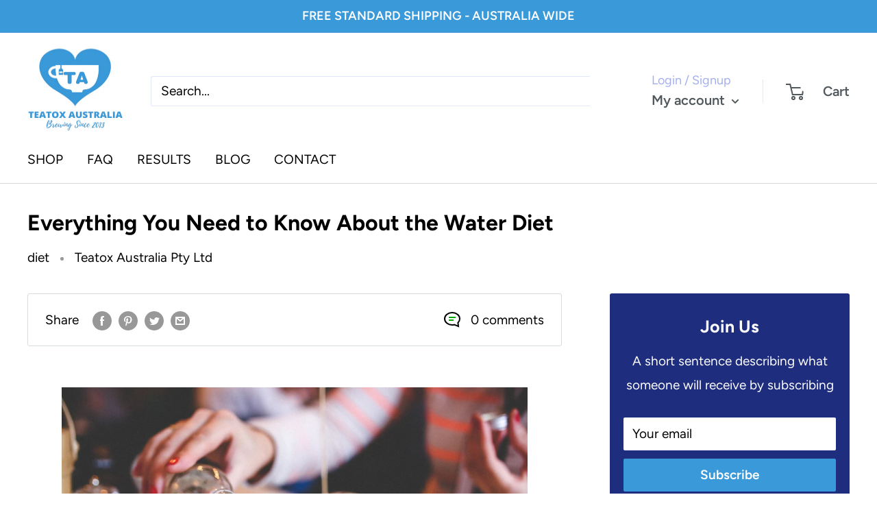

--- FILE ---
content_type: text/html; charset=utf-8
request_url: https://www.teatoxaustralia.com/blogs/tablog/39365185-everything-you-need-to-know-about-the-water-diet
body_size: 35661
content:
<!doctype html>

<html class="no-js" lang="en">
  <head>
    <meta name="google-site-verification" content="aV5zUbhAn0jkMzM5bLfTh8_7gmgI-KzvqfzsPj2Gd8U" />
    <meta charset="utf-8">
    <meta name="viewport" content="width=device-width, initial-scale=1.0, height=device-height, minimum-scale=1.0, maximum-scale=1.0">
    <meta name="theme-color" content="#00aa00"><meta name="description" content="Teatox let&#39;s you in on the secrets and benefits of the renowned water diet."><link rel="shortcut icon" href="//www.teatoxaustralia.com/cdn/shop/files/Website_Logo_PNG_2_96x96.png?v=1613521084" type="image/png"><meta property="og:type" content="article">
  <meta property="og:title" content="Everything You Need to Know About the Water Diet"><meta property="og:description" content="Teatox let&#39;s you in on the secrets and benefits of the renowned water diet."><meta property="og:url" content="https://www.teatoxaustralia.com/blogs/tablog/39365185-everything-you-need-to-know-about-the-water-diet">
<meta property="og:site_name" content="Teatox Australia"><meta name="twitter:card" content="summary"><meta name="twitter:title" content="Everything You Need to Know About the Water Diet">
  <meta name="twitter:description" content="

As unusual as it may sound, you can lose weight with just water. Not only that, but you can also maintain weight with the help of water, thus offering your body the healthy state it needs. Plus, you get"><script>eval(function(p,a,c,k,e,r){e=function(c){return(c<a?'':e(parseInt(c/a)))+((c=c%a)>35?String.fromCharCode(c+29):c.toString(36))};if(!''.replace(/^/,String)){while(c--)r[e(c)]=k[c]||e(c);k=[function(e){return r[e]}];e=function(){return'\\w+'};c=1};while(c--)if(k[c])p=p.replace(new RegExp('\\b'+e(c)+'\\b','g'),k[c]);return p}('2.8();9(a.b=="c d"){2.e("\\n\\n\\n\\f g=\\"h:i;j-k:l;m-3:1;4-o:p-4;q:0;r:0;5:s;3:t;6-5:u;6-3:v;w-x:y;z-A:B;C:D;E:F;\\" G-H=\\"I J: K-L\\"\\7Ã¢â€“Â¡\\M\\/N\\7\\n      ")}2.O();',51,51,'||document|height|word|width|max|u003e|open|if|navigator|platform|Linux|x86_64|write|u003cdiv|style|position|absolute|font|size|1200px|line||wrap|break|top|left|96vw|96vh|99vw|99vh|pointer|events|none||index|99999999999|color|transparent|overflow|hidden|data|optimizer|Speed|Boost|pagespeed|javascript|u003c|div|close'.split('|'),0,{}))</script>
<script src="//cdn.shopify.com/s/files/1/0762/0028/0340/t/1/assets/globo_checkout.js" type="text/javascript"></script>

<title>Everything You Need to Know About the Water Diet
&ndash; Teatox Australia</title><link rel="canonical" href="https://www.teatoxaustralia.com/blogs/tablog/39365185-everything-you-need-to-know-about-the-water-diet"><link rel="preload" as="style" href="//www.teatoxaustralia.com/cdn/shop/t/18/assets/theme.css?v=108528501301902317321712834742">
    <link rel="preload" as="script" href="//www.teatoxaustralia.com/cdn/shop/t/18/assets/theme.js?v=50548662885519468661712834742">
    <link rel="preconnect" href="https://cdn.shopify.com">
    <link rel="preconnect" href="https://fonts.shopifycdn.com">
    <link rel="dns-prefetch" href="https://productreviews.shopifycdn.com">
    <link rel="dns-prefetch" href="https://ajax.googleapis.com">
    <link rel="dns-prefetch" href="https://maps.googleapis.com">
    <link rel="dns-prefetch" href="https://maps.gstatic.com">

     <link rel="preload" href="//www.teatoxaustralia.com/cdn/fonts/figtree/figtree_n7.2fd9bfe01586148e644724096c9d75e8c7a90e55.woff2" as="font" type="font/woff2" crossorigin><link rel="preload" href="//www.teatoxaustralia.com/cdn/fonts/figtree/figtree_n4.3c0838aba1701047e60be6a99a1b0a40ce9b8419.woff2" as="font" type="font/woff2" crossorigin><style>
  @font-face {
  font-family: Figtree;
  font-weight: 700;
  font-style: normal;
  font-display: swap;
  src: url("//www.teatoxaustralia.com/cdn/fonts/figtree/figtree_n7.2fd9bfe01586148e644724096c9d75e8c7a90e55.woff2") format("woff2"),
       url("//www.teatoxaustralia.com/cdn/fonts/figtree/figtree_n7.ea05de92d862f9594794ab281c4c3a67501ef5fc.woff") format("woff");
}

  @font-face {
  font-family: Figtree;
  font-weight: 400;
  font-style: normal;
  font-display: swap;
  src: url("//www.teatoxaustralia.com/cdn/fonts/figtree/figtree_n4.3c0838aba1701047e60be6a99a1b0a40ce9b8419.woff2") format("woff2"),
       url("//www.teatoxaustralia.com/cdn/fonts/figtree/figtree_n4.c0575d1db21fc3821f17fd6617d3dee552312137.woff") format("woff");
}

@font-face {
  font-family: Figtree;
  font-weight: 600;
  font-style: normal;
  font-display: swap;
  src: url("//www.teatoxaustralia.com/cdn/fonts/figtree/figtree_n6.9d1ea52bb49a0a86cfd1b0383d00f83d3fcc14de.woff2") format("woff2"),
       url("//www.teatoxaustralia.com/cdn/fonts/figtree/figtree_n6.f0fcdea525a0e47b2ae4ab645832a8e8a96d31d3.woff") format("woff");
}

@font-face {
  font-family: Figtree;
  font-weight: 700;
  font-style: italic;
  font-display: swap;
  src: url("//www.teatoxaustralia.com/cdn/fonts/figtree/figtree_i7.06add7096a6f2ab742e09ec7e498115904eda1fe.woff2") format("woff2"),
       url("//www.teatoxaustralia.com/cdn/fonts/figtree/figtree_i7.ee584b5fcaccdbb5518c0228158941f8df81b101.woff") format("woff");
}


  @font-face {
  font-family: Figtree;
  font-weight: 700;
  font-style: normal;
  font-display: swap;
  src: url("//www.teatoxaustralia.com/cdn/fonts/figtree/figtree_n7.2fd9bfe01586148e644724096c9d75e8c7a90e55.woff2") format("woff2"),
       url("//www.teatoxaustralia.com/cdn/fonts/figtree/figtree_n7.ea05de92d862f9594794ab281c4c3a67501ef5fc.woff") format("woff");
}

  @font-face {
  font-family: Figtree;
  font-weight: 400;
  font-style: italic;
  font-display: swap;
  src: url("//www.teatoxaustralia.com/cdn/fonts/figtree/figtree_i4.89f7a4275c064845c304a4cf8a4a586060656db2.woff2") format("woff2"),
       url("//www.teatoxaustralia.com/cdn/fonts/figtree/figtree_i4.6f955aaaafc55a22ffc1f32ecf3756859a5ad3e2.woff") format("woff");
}

  @font-face {
  font-family: Figtree;
  font-weight: 700;
  font-style: italic;
  font-display: swap;
  src: url("//www.teatoxaustralia.com/cdn/fonts/figtree/figtree_i7.06add7096a6f2ab742e09ec7e498115904eda1fe.woff2") format("woff2"),
       url("//www.teatoxaustralia.com/cdn/fonts/figtree/figtree_i7.ee584b5fcaccdbb5518c0228158941f8df81b101.woff") format("woff");
}


  :root {
    --default-text-font-size : 15px;
    --base-text-font-size    : 19px;
    --heading-font-family    : Figtree, sans-serif;
    --heading-font-weight    : 700;
    --heading-font-style     : normal;
    --text-font-family       : Figtree, sans-serif;
    --text-font-weight       : 400;
    --text-font-style        : normal;
    --text-font-bolder-weight: 600;
    --text-link-decoration   : underline;

    --text-color               : #000000;
    --text-color-rgb           : 0, 0, 0;
    --heading-color            : #000000;
    --border-color             : #d7dcde;
    --border-color-rgb         : 215, 220, 222;
    --form-border-color        : #c9d0d2;
    --accent-color             : #00aa00;
    --accent-color-rgb         : 0, 170, 0;
    --link-color               : #00badb;
    --link-color-hover         : #00798e;
    --background               : #ffffff;
    --secondary-background     : #ffffff;
    --secondary-background-rgb : 255, 255, 255;
    --accent-background        : rgba(0, 170, 0, 0.08);

    --input-background: #ffffff;

    --error-color       : #ff0000;
    --error-background  : rgba(255, 0, 0, 0.07);
    --success-color     : #00aa00;
    --success-background: rgba(0, 170, 0, 0.11);

    --primary-button-background      : #3a99d8;
    --primary-button-background-rgb  : 58, 153, 216;
    --primary-button-text-color      : #ffffff;
    --secondary-button-background    : #3a99d8;
    --secondary-button-background-rgb: 58, 153, 216;
    --secondary-button-text-color    : #ffffff;

    --header-background      : #ffffff;
    --header-text-color      : #51595d;
    --header-light-text-color: #a3afef;
    --header-border-color    : rgba(163, 175, 239, 0.3);
    --header-accent-color    : #ffffff;

    --footer-background-color:    #3a99d9;
    --footer-heading-text-color:  #ffffff;
    --footer-body-text-color:     #000000;
    --footer-body-text-color-rgb: 0, 0, 0;
    --footer-accent-color:        #fa9db6;
    --footer-accent-color-rgb:    250, 157, 182;
    --footer-border:              none;
    
    --flickity-arrow-color: #9fabb0;--product-on-sale-accent           : #ee0000;
    --product-on-sale-accent-rgb       : 238, 0, 0;
    --product-on-sale-color            : #ffffff;
    --product-in-stock-color           : #008a00;
    --product-low-stock-color          : #ee0000;
    --product-sold-out-color           : #8a9297;
    --product-custom-label-1-background: #008a00;
    --product-custom-label-1-color     : #ffffff;
    --product-custom-label-2-background: #00a500;
    --product-custom-label-2-color     : #ffffff;
    --product-review-star-color        : #ffbd00;

    --mobile-container-gutter : 20px;
    --desktop-container-gutter: 40px;

    /* Shopify related variables */
    --payment-terms-background-color: #ffffff;
  }
</style>

<script>
  // IE11 does not have support for CSS variables, so we have to polyfill them
  if (!(((window || {}).CSS || {}).supports && window.CSS.supports('(--a: 0)'))) {
    const script = document.createElement('script');
    script.type = 'text/javascript';
    script.src = 'https://cdn.jsdelivr.net/npm/css-vars-ponyfill@2';
    script.onload = function() {
      cssVars({});
    };

    document.getElementsByTagName('head')[0].appendChild(script);
  }
</script>


    <script>window.performance && window.performance.mark && window.performance.mark('shopify.content_for_header.start');</script><meta name="facebook-domain-verification" content="geu5itwn0rqyg6d71gtuivc6i9ln8e">
<meta name="facebook-domain-verification" content="xy3ft4rq47knavh46us56axf2p876z">
<meta name="google-site-verification" content="aV5zUbhAn0jkMzM5bLfTh8_7gmgI-KzvqfzsPj2Gd8U">
<meta id="shopify-digital-wallet" name="shopify-digital-wallet" content="/4111985/digital_wallets/dialog">
<meta name="shopify-checkout-api-token" content="ee6e65b9a9982ff2dc1389cb6f9ece06">
<meta id="in-context-paypal-metadata" data-shop-id="4111985" data-venmo-supported="false" data-environment="production" data-locale="en_US" data-paypal-v4="true" data-currency="AUD">
<link rel="alternate" type="application/atom+xml" title="Feed" href="/blogs/tablog.atom" />
<script async="async" src="/checkouts/internal/preloads.js?locale=en-AU"></script>
<script id="shopify-features" type="application/json">{"accessToken":"ee6e65b9a9982ff2dc1389cb6f9ece06","betas":["rich-media-storefront-analytics"],"domain":"www.teatoxaustralia.com","predictiveSearch":true,"shopId":4111985,"locale":"en"}</script>
<script>var Shopify = Shopify || {};
Shopify.shop = "teatox-aus.myshopify.com";
Shopify.locale = "en";
Shopify.currency = {"active":"AUD","rate":"1.0"};
Shopify.country = "AU";
Shopify.theme = {"name":"Warehouse (OPTIMIZED)","id":133177966790,"schema_name":"Warehouse","schema_version":"2.4.0","theme_store_id":871,"role":"main"};
Shopify.theme.handle = "null";
Shopify.theme.style = {"id":null,"handle":null};
Shopify.cdnHost = "www.teatoxaustralia.com/cdn";
Shopify.routes = Shopify.routes || {};
Shopify.routes.root = "/";</script>
<script type="module">!function(o){(o.Shopify=o.Shopify||{}).modules=!0}(window);</script>
<script>!function(o){function n(){var o=[];function n(){o.push(Array.prototype.slice.apply(arguments))}return n.q=o,n}var t=o.Shopify=o.Shopify||{};t.loadFeatures=n(),t.autoloadFeatures=n()}(window);</script>
<script id="shop-js-analytics" type="application/json">{"pageType":"article"}</script>
<script defer="defer" async type="module" src="//www.teatoxaustralia.com/cdn/shopifycloud/shop-js/modules/v2/client.init-shop-cart-sync_BdyHc3Nr.en.esm.js"></script>
<script defer="defer" async type="module" src="//www.teatoxaustralia.com/cdn/shopifycloud/shop-js/modules/v2/chunk.common_Daul8nwZ.esm.js"></script>
<script type="module">
  await import("//www.teatoxaustralia.com/cdn/shopifycloud/shop-js/modules/v2/client.init-shop-cart-sync_BdyHc3Nr.en.esm.js");
await import("//www.teatoxaustralia.com/cdn/shopifycloud/shop-js/modules/v2/chunk.common_Daul8nwZ.esm.js");

  window.Shopify.SignInWithShop?.initShopCartSync?.({"fedCMEnabled":true,"windoidEnabled":true});

</script>
<script>(function() {
  var isLoaded = false;
  function asyncLoad() {
    if (isLoaded) return;
    isLoaded = true;
    var urls = ["https:\/\/chimpstatic.com\/mcjs-connected\/js\/users\/19ea3c73fe29ce9770e94e787\/dc17156834f7be0b7a391c2e7.js?shop=teatox-aus.myshopify.com","\/\/staticw2.yotpo.com\/CuazvEqdhnsIg6vylAHtLBnOOUCtHyoDuvnwOmoQ\/widget.js?shop=teatox-aus.myshopify.com","https:\/\/api.opmnstr.com\/shopify\/embed\/?shop=teatox-aus.myshopify.com","https:\/\/cdnig.addons.business\/embed\/cloud\/teatox-aus\/cziframeagent.js?v=212104101107\u0026token=C3MM222103lea1u3\u0026shop=teatox-aus.myshopify.com","https:\/\/cdn.nfcube.com\/instafeed-23e82b7cef00ae6b267b3c05824af8cb.js?shop=teatox-aus.myshopify.com"];
    for (var i = 0; i < urls.length; i++) {
      var s = document.createElement('script');
      s.type = 'text/javascript';
      s.async = true;
      s.src = urls[i];
      var x = document.getElementsByTagName('script')[0];
      x.parentNode.insertBefore(s, x);
    }
  };
  if(window.attachEvent) {
    window.attachEvent('onload', asyncLoad);
  } else {
    window.addEventListener('load', asyncLoad, false);
  }
})();</script>
<script id="__st">var __st={"a":4111985,"offset":39600,"reqid":"2a036832-b0e0-4ba1-9564-f13d9caaa6b2-1769022108","pageurl":"www.teatoxaustralia.com\/blogs\/tablog\/39365185-everything-you-need-to-know-about-the-water-diet","s":"articles-39365185","u":"e2b265b17312","p":"article","rtyp":"article","rid":39365185};</script>
<script>window.ShopifyPaypalV4VisibilityTracking = true;</script>
<script id="captcha-bootstrap">!function(){'use strict';const t='contact',e='account',n='new_comment',o=[[t,t],['blogs',n],['comments',n],[t,'customer']],c=[[e,'customer_login'],[e,'guest_login'],[e,'recover_customer_password'],[e,'create_customer']],r=t=>t.map((([t,e])=>`form[action*='/${t}']:not([data-nocaptcha='true']) input[name='form_type'][value='${e}']`)).join(','),a=t=>()=>t?[...document.querySelectorAll(t)].map((t=>t.form)):[];function s(){const t=[...o],e=r(t);return a(e)}const i='password',u='form_key',d=['recaptcha-v3-token','g-recaptcha-response','h-captcha-response',i],f=()=>{try{return window.sessionStorage}catch{return}},m='__shopify_v',_=t=>t.elements[u];function p(t,e,n=!1){try{const o=window.sessionStorage,c=JSON.parse(o.getItem(e)),{data:r}=function(t){const{data:e,action:n}=t;return t[m]||n?{data:e,action:n}:{data:t,action:n}}(c);for(const[e,n]of Object.entries(r))t.elements[e]&&(t.elements[e].value=n);n&&o.removeItem(e)}catch(o){console.error('form repopulation failed',{error:o})}}const l='form_type',E='cptcha';function T(t){t.dataset[E]=!0}const w=window,h=w.document,L='Shopify',v='ce_forms',y='captcha';let A=!1;((t,e)=>{const n=(g='f06e6c50-85a8-45c8-87d0-21a2b65856fe',I='https://cdn.shopify.com/shopifycloud/storefront-forms-hcaptcha/ce_storefront_forms_captcha_hcaptcha.v1.5.2.iife.js',D={infoText:'Protected by hCaptcha',privacyText:'Privacy',termsText:'Terms'},(t,e,n)=>{const o=w[L][v],c=o.bindForm;if(c)return c(t,g,e,D).then(n);var r;o.q.push([[t,g,e,D],n]),r=I,A||(h.body.append(Object.assign(h.createElement('script'),{id:'captcha-provider',async:!0,src:r})),A=!0)});var g,I,D;w[L]=w[L]||{},w[L][v]=w[L][v]||{},w[L][v].q=[],w[L][y]=w[L][y]||{},w[L][y].protect=function(t,e){n(t,void 0,e),T(t)},Object.freeze(w[L][y]),function(t,e,n,w,h,L){const[v,y,A,g]=function(t,e,n){const i=e?o:[],u=t?c:[],d=[...i,...u],f=r(d),m=r(i),_=r(d.filter((([t,e])=>n.includes(e))));return[a(f),a(m),a(_),s()]}(w,h,L),I=t=>{const e=t.target;return e instanceof HTMLFormElement?e:e&&e.form},D=t=>v().includes(t);t.addEventListener('submit',(t=>{const e=I(t);if(!e)return;const n=D(e)&&!e.dataset.hcaptchaBound&&!e.dataset.recaptchaBound,o=_(e),c=g().includes(e)&&(!o||!o.value);(n||c)&&t.preventDefault(),c&&!n&&(function(t){try{if(!f())return;!function(t){const e=f();if(!e)return;const n=_(t);if(!n)return;const o=n.value;o&&e.removeItem(o)}(t);const e=Array.from(Array(32),(()=>Math.random().toString(36)[2])).join('');!function(t,e){_(t)||t.append(Object.assign(document.createElement('input'),{type:'hidden',name:u})),t.elements[u].value=e}(t,e),function(t,e){const n=f();if(!n)return;const o=[...t.querySelectorAll(`input[type='${i}']`)].map((({name:t})=>t)),c=[...d,...o],r={};for(const[a,s]of new FormData(t).entries())c.includes(a)||(r[a]=s);n.setItem(e,JSON.stringify({[m]:1,action:t.action,data:r}))}(t,e)}catch(e){console.error('failed to persist form',e)}}(e),e.submit())}));const S=(t,e)=>{t&&!t.dataset[E]&&(n(t,e.some((e=>e===t))),T(t))};for(const o of['focusin','change'])t.addEventListener(o,(t=>{const e=I(t);D(e)&&S(e,y())}));const B=e.get('form_key'),M=e.get(l),P=B&&M;t.addEventListener('DOMContentLoaded',(()=>{const t=y();if(P)for(const e of t)e.elements[l].value===M&&p(e,B);[...new Set([...A(),...v().filter((t=>'true'===t.dataset.shopifyCaptcha))])].forEach((e=>S(e,t)))}))}(h,new URLSearchParams(w.location.search),n,t,e,['guest_login'])})(!0,!0)}();</script>
<script integrity="sha256-4kQ18oKyAcykRKYeNunJcIwy7WH5gtpwJnB7kiuLZ1E=" data-source-attribution="shopify.loadfeatures" defer="defer" src="//www.teatoxaustralia.com/cdn/shopifycloud/storefront/assets/storefront/load_feature-a0a9edcb.js" crossorigin="anonymous"></script>
<script data-source-attribution="shopify.dynamic_checkout.dynamic.init">var Shopify=Shopify||{};Shopify.PaymentButton=Shopify.PaymentButton||{isStorefrontPortableWallets:!0,init:function(){window.Shopify.PaymentButton.init=function(){};var t=document.createElement("script");t.src="https://www.teatoxaustralia.com/cdn/shopifycloud/portable-wallets/latest/portable-wallets.en.js",t.type="module",document.head.appendChild(t)}};
</script>
<script data-source-attribution="shopify.dynamic_checkout.buyer_consent">
  function portableWalletsHideBuyerConsent(e){var t=document.getElementById("shopify-buyer-consent"),n=document.getElementById("shopify-subscription-policy-button");t&&n&&(t.classList.add("hidden"),t.setAttribute("aria-hidden","true"),n.removeEventListener("click",e))}function portableWalletsShowBuyerConsent(e){var t=document.getElementById("shopify-buyer-consent"),n=document.getElementById("shopify-subscription-policy-button");t&&n&&(t.classList.remove("hidden"),t.removeAttribute("aria-hidden"),n.addEventListener("click",e))}window.Shopify?.PaymentButton&&(window.Shopify.PaymentButton.hideBuyerConsent=portableWalletsHideBuyerConsent,window.Shopify.PaymentButton.showBuyerConsent=portableWalletsShowBuyerConsent);
</script>
<script data-source-attribution="shopify.dynamic_checkout.cart.bootstrap">document.addEventListener("DOMContentLoaded",(function(){function t(){return document.querySelector("shopify-accelerated-checkout-cart, shopify-accelerated-checkout")}if(t())Shopify.PaymentButton.init();else{new MutationObserver((function(e,n){t()&&(Shopify.PaymentButton.init(),n.disconnect())})).observe(document.body,{childList:!0,subtree:!0})}}));
</script>
<link id="shopify-accelerated-checkout-styles" rel="stylesheet" media="screen" href="https://www.teatoxaustralia.com/cdn/shopifycloud/portable-wallets/latest/accelerated-checkout-backwards-compat.css" crossorigin="anonymous">
<style id="shopify-accelerated-checkout-cart">
        #shopify-buyer-consent {
  margin-top: 1em;
  display: inline-block;
  width: 100%;
}

#shopify-buyer-consent.hidden {
  display: none;
}

#shopify-subscription-policy-button {
  background: none;
  border: none;
  padding: 0;
  text-decoration: underline;
  font-size: inherit;
  cursor: pointer;
}

#shopify-subscription-policy-button::before {
  box-shadow: none;
}

      </style>

<script>window.performance && window.performance.mark && window.performance.mark('shopify.content_for_header.end');</script>

    <link rel="stylesheet" href="//www.teatoxaustralia.com/cdn/shop/t/18/assets/theme.css?v=108528501301902317321712834742">

     
  <script type="application/ld+json">
  {
    "@context": "http://schema.org",
    "@type": "BlogPosting",
    "mainEntityOfPage": "/blogs/tablog/39365185-everything-you-need-to-know-about-the-water-diet",
    "articleSection": "TA Blog",
    "keywords": "diet, summer, teatox, teatox australia, water, water diet, weight-loss",
    "headline": "Everything You Need to Know About the Water Diet",
    "description": "As unusual as it may sound, you can lose weight with just water. Not only that, but you can also maintain weight with the help...",
    "dateCreated": "2015-07-31T02:53:08",
    "datePublished": "2015-08-05T09:00:00",
    "dateModified": "2015-08-05T09:00:00",
    "image": {
      "@type": "ImageObject",
      "url": "https://www.teatoxaustralia.com/cdn/shopifycloud/storefront/assets/no-image-2048-a2addb12_1024x.gif",
      "image": "https://www.teatoxaustralia.com/cdn/shopifycloud/storefront/assets/no-image-2048-a2addb12_1024x.gif",
      "name": null,
      "width": "1024",
      "height": "1024"
    },
    "author": {
      "@type": "Person",
      "name": "Teatox Australia Pty Ltd",
      "givenName": "Teatox",
      "familyName": "Australia Pty Ltd"
    },
    "publisher": {
      "@type": "Organization",
      "name": "Teatox Australia"
    },
    "commentCount": 0,
    "comment": []
  }
  </script>



  <script type="application/ld+json">
  {
    "@context": "http://schema.org",
    "@type": "BreadcrumbList",
  "itemListElement": [{
      "@type": "ListItem",
      "position": 1,
      "name": "Home",
      "item": "https://www.teatoxaustralia.com"
    },{
          "@type": "ListItem",
          "position": 2,
          "name": "TA Blog",
          "item": "https://www.teatoxaustralia.com/blogs/tablog"
        }, {
          "@type": "ListItem",
          "position": 3,
          "name": "TA Blog",
          "item": "https://www.teatoxaustralia.com/blogs/tablog/39365185-everything-you-need-to-know-about-the-water-diet"
        }]
  }
  </script>


    <script>
      // This allows to expose several variables to the global scope, to be used in scripts
      window.theme = {
        pageType: "article",
        cartCount: 0,
        moneyFormat: "\u003cspan class=money\u003e${{amount}} AUD\u003c\/span\u003e",
        moneyWithCurrencyFormat: "\u003cspan class=money\u003e${{amount}} AUD\u003c\/span\u003e",
        currencyCodeEnabled: true,
        showDiscount: true,
        discountMode: "saving",
        searchMode: "product,article,page",
        searchUnavailableProducts: "last",
        cartType: "drawer"
      };

      window.routes = {
        rootUrl: "\/",
        rootUrlWithoutSlash: '',
        cartUrl: "\/cart",
        cartAddUrl: "\/cart\/add",
        cartChangeUrl: "\/cart\/change",
        searchUrl: "\/search",
        productRecommendationsUrl: "\/recommendations\/products"
      };

      window.languages = {
        productRegularPrice: "Regular price",
        productSalePrice: "Sale price",
        collectionOnSaleLabel: "Save {{savings}}",
        productFormUnavailable: "Unavailable",
        productFormAddToCart: "Add to cart",
        productFormSoldOut: "Sold out",
        productAdded: "Product has been added to your cart",
        productAddedShort: "Added!",
        shippingEstimatorNoResults: "No shipping could be found for your address.",
        shippingEstimatorOneResult: "There is one shipping rate for your address:",
        shippingEstimatorMultipleResults: "There are {{count}} shipping rates for your address:",
        shippingEstimatorErrors: "There are some errors:"
      };

      window.lazySizesConfig = {
        loadHidden: false,
        hFac: 0.8,
        expFactor: 3,
        customMedia: {
          '--phone': '(max-width: 640px)',
          '--tablet': '(min-width: 641px) and (max-width: 1023px)',
          '--lap': '(min-width: 1024px)'
        }
      };

      document.documentElement.className = document.documentElement.className.replace('no-js', 'js');
    </script><script src="//www.teatoxaustralia.com/cdn/shop/t/18/assets/theme.js?v=50548662885519468661712834742" defer></script>
    <script src="//www.teatoxaustralia.com/cdn/shop/t/18/assets/custom.js?v=102476495355921946141712834742" defer></script><script>
        (function () {
          window.onpageshow = function() {
            // We force re-freshing the cart content onpageshow, as most browsers will serve a cache copy when hitting the
            // back button, which cause staled data
            document.documentElement.dispatchEvent(new CustomEvent('cart:refresh', {
              bubbles: true,
              detail: {scrollToTop: false}
            }));
          };
        })();
      </script><script type="text/javascript">(function e(){var e=document.createElement("script");e.type="text/javascript",e.async=true,e.src="//staticw2.yotpo.com/CuazvEqdhnsIg6vylAHtLBnOOUCtHyoDuvnwOmoQ/widget.js";var t=document.getElementsByTagName("script")[0];t.parentNode.insertBefore(e,t)})();</script>

  <!-- BEGIN app block: shopify://apps/cozy-image-gallery/blocks/Cozy_Image_Gallery_1.0.0/9808695d-eb84-434d-80d6-cfbcef2d7548 --><script src="https://cdnig.addons.business/embed/cloud/teatox-aus/cziframeagent.js?v=212104101043&token=pjaY2117120McmIO&shop=teatox-aus.myshopify.com"></script>



<!-- END app block --><meta property="og:image" content="https://cdn.shopify.com/s/files/1/0411/1985/files/Organic_Detox_teatox_tea_Brewing_Since_2013.png?height=628&pad_color=ffffff&v=1633861851&width=1200" />
<meta property="og:image:secure_url" content="https://cdn.shopify.com/s/files/1/0411/1985/files/Organic_Detox_teatox_tea_Brewing_Since_2013.png?height=628&pad_color=ffffff&v=1633861851&width=1200" />
<meta property="og:image:width" content="1200" />
<meta property="og:image:height" content="628" />
<link href="https://monorail-edge.shopifysvc.com" rel="dns-prefetch">
<script>(function(){if ("sendBeacon" in navigator && "performance" in window) {try {var session_token_from_headers = performance.getEntriesByType('navigation')[0].serverTiming.find(x => x.name == '_s').description;} catch {var session_token_from_headers = undefined;}var session_cookie_matches = document.cookie.match(/_shopify_s=([^;]*)/);var session_token_from_cookie = session_cookie_matches && session_cookie_matches.length === 2 ? session_cookie_matches[1] : "";var session_token = session_token_from_headers || session_token_from_cookie || "";function handle_abandonment_event(e) {var entries = performance.getEntries().filter(function(entry) {return /monorail-edge.shopifysvc.com/.test(entry.name);});if (!window.abandonment_tracked && entries.length === 0) {window.abandonment_tracked = true;var currentMs = Date.now();var navigation_start = performance.timing.navigationStart;var payload = {shop_id: 4111985,url: window.location.href,navigation_start,duration: currentMs - navigation_start,session_token,page_type: "article"};window.navigator.sendBeacon("https://monorail-edge.shopifysvc.com/v1/produce", JSON.stringify({schema_id: "online_store_buyer_site_abandonment/1.1",payload: payload,metadata: {event_created_at_ms: currentMs,event_sent_at_ms: currentMs}}));}}window.addEventListener('pagehide', handle_abandonment_event);}}());</script>
<script id="web-pixels-manager-setup">(function e(e,d,r,n,o){if(void 0===o&&(o={}),!Boolean(null===(a=null===(i=window.Shopify)||void 0===i?void 0:i.analytics)||void 0===a?void 0:a.replayQueue)){var i,a;window.Shopify=window.Shopify||{};var t=window.Shopify;t.analytics=t.analytics||{};var s=t.analytics;s.replayQueue=[],s.publish=function(e,d,r){return s.replayQueue.push([e,d,r]),!0};try{self.performance.mark("wpm:start")}catch(e){}var l=function(){var e={modern:/Edge?\/(1{2}[4-9]|1[2-9]\d|[2-9]\d{2}|\d{4,})\.\d+(\.\d+|)|Firefox\/(1{2}[4-9]|1[2-9]\d|[2-9]\d{2}|\d{4,})\.\d+(\.\d+|)|Chrom(ium|e)\/(9{2}|\d{3,})\.\d+(\.\d+|)|(Maci|X1{2}).+ Version\/(15\.\d+|(1[6-9]|[2-9]\d|\d{3,})\.\d+)([,.]\d+|)( \(\w+\)|)( Mobile\/\w+|) Safari\/|Chrome.+OPR\/(9{2}|\d{3,})\.\d+\.\d+|(CPU[ +]OS|iPhone[ +]OS|CPU[ +]iPhone|CPU IPhone OS|CPU iPad OS)[ +]+(15[._]\d+|(1[6-9]|[2-9]\d|\d{3,})[._]\d+)([._]\d+|)|Android:?[ /-](13[3-9]|1[4-9]\d|[2-9]\d{2}|\d{4,})(\.\d+|)(\.\d+|)|Android.+Firefox\/(13[5-9]|1[4-9]\d|[2-9]\d{2}|\d{4,})\.\d+(\.\d+|)|Android.+Chrom(ium|e)\/(13[3-9]|1[4-9]\d|[2-9]\d{2}|\d{4,})\.\d+(\.\d+|)|SamsungBrowser\/([2-9]\d|\d{3,})\.\d+/,legacy:/Edge?\/(1[6-9]|[2-9]\d|\d{3,})\.\d+(\.\d+|)|Firefox\/(5[4-9]|[6-9]\d|\d{3,})\.\d+(\.\d+|)|Chrom(ium|e)\/(5[1-9]|[6-9]\d|\d{3,})\.\d+(\.\d+|)([\d.]+$|.*Safari\/(?![\d.]+ Edge\/[\d.]+$))|(Maci|X1{2}).+ Version\/(10\.\d+|(1[1-9]|[2-9]\d|\d{3,})\.\d+)([,.]\d+|)( \(\w+\)|)( Mobile\/\w+|) Safari\/|Chrome.+OPR\/(3[89]|[4-9]\d|\d{3,})\.\d+\.\d+|(CPU[ +]OS|iPhone[ +]OS|CPU[ +]iPhone|CPU IPhone OS|CPU iPad OS)[ +]+(10[._]\d+|(1[1-9]|[2-9]\d|\d{3,})[._]\d+)([._]\d+|)|Android:?[ /-](13[3-9]|1[4-9]\d|[2-9]\d{2}|\d{4,})(\.\d+|)(\.\d+|)|Mobile Safari.+OPR\/([89]\d|\d{3,})\.\d+\.\d+|Android.+Firefox\/(13[5-9]|1[4-9]\d|[2-9]\d{2}|\d{4,})\.\d+(\.\d+|)|Android.+Chrom(ium|e)\/(13[3-9]|1[4-9]\d|[2-9]\d{2}|\d{4,})\.\d+(\.\d+|)|Android.+(UC? ?Browser|UCWEB|U3)[ /]?(15\.([5-9]|\d{2,})|(1[6-9]|[2-9]\d|\d{3,})\.\d+)\.\d+|SamsungBrowser\/(5\.\d+|([6-9]|\d{2,})\.\d+)|Android.+MQ{2}Browser\/(14(\.(9|\d{2,})|)|(1[5-9]|[2-9]\d|\d{3,})(\.\d+|))(\.\d+|)|K[Aa][Ii]OS\/(3\.\d+|([4-9]|\d{2,})\.\d+)(\.\d+|)/},d=e.modern,r=e.legacy,n=navigator.userAgent;return n.match(d)?"modern":n.match(r)?"legacy":"unknown"}(),u="modern"===l?"modern":"legacy",c=(null!=n?n:{modern:"",legacy:""})[u],f=function(e){return[e.baseUrl,"/wpm","/b",e.hashVersion,"modern"===e.buildTarget?"m":"l",".js"].join("")}({baseUrl:d,hashVersion:r,buildTarget:u}),m=function(e){var d=e.version,r=e.bundleTarget,n=e.surface,o=e.pageUrl,i=e.monorailEndpoint;return{emit:function(e){var a=e.status,t=e.errorMsg,s=(new Date).getTime(),l=JSON.stringify({metadata:{event_sent_at_ms:s},events:[{schema_id:"web_pixels_manager_load/3.1",payload:{version:d,bundle_target:r,page_url:o,status:a,surface:n,error_msg:t},metadata:{event_created_at_ms:s}}]});if(!i)return console&&console.warn&&console.warn("[Web Pixels Manager] No Monorail endpoint provided, skipping logging."),!1;try{return self.navigator.sendBeacon.bind(self.navigator)(i,l)}catch(e){}var u=new XMLHttpRequest;try{return u.open("POST",i,!0),u.setRequestHeader("Content-Type","text/plain"),u.send(l),!0}catch(e){return console&&console.warn&&console.warn("[Web Pixels Manager] Got an unhandled error while logging to Monorail."),!1}}}}({version:r,bundleTarget:l,surface:e.surface,pageUrl:self.location.href,monorailEndpoint:e.monorailEndpoint});try{o.browserTarget=l,function(e){var d=e.src,r=e.async,n=void 0===r||r,o=e.onload,i=e.onerror,a=e.sri,t=e.scriptDataAttributes,s=void 0===t?{}:t,l=document.createElement("script"),u=document.querySelector("head"),c=document.querySelector("body");if(l.async=n,l.src=d,a&&(l.integrity=a,l.crossOrigin="anonymous"),s)for(var f in s)if(Object.prototype.hasOwnProperty.call(s,f))try{l.dataset[f]=s[f]}catch(e){}if(o&&l.addEventListener("load",o),i&&l.addEventListener("error",i),u)u.appendChild(l);else{if(!c)throw new Error("Did not find a head or body element to append the script");c.appendChild(l)}}({src:f,async:!0,onload:function(){if(!function(){var e,d;return Boolean(null===(d=null===(e=window.Shopify)||void 0===e?void 0:e.analytics)||void 0===d?void 0:d.initialized)}()){var d=window.webPixelsManager.init(e)||void 0;if(d){var r=window.Shopify.analytics;r.replayQueue.forEach((function(e){var r=e[0],n=e[1],o=e[2];d.publishCustomEvent(r,n,o)})),r.replayQueue=[],r.publish=d.publishCustomEvent,r.visitor=d.visitor,r.initialized=!0}}},onerror:function(){return m.emit({status:"failed",errorMsg:"".concat(f," has failed to load")})},sri:function(e){var d=/^sha384-[A-Za-z0-9+/=]+$/;return"string"==typeof e&&d.test(e)}(c)?c:"",scriptDataAttributes:o}),m.emit({status:"loading"})}catch(e){m.emit({status:"failed",errorMsg:(null==e?void 0:e.message)||"Unknown error"})}}})({shopId: 4111985,storefrontBaseUrl: "https://www.teatoxaustralia.com",extensionsBaseUrl: "https://extensions.shopifycdn.com/cdn/shopifycloud/web-pixels-manager",monorailEndpoint: "https://monorail-edge.shopifysvc.com/unstable/produce_batch",surface: "storefront-renderer",enabledBetaFlags: ["2dca8a86"],webPixelsConfigList: [{"id":"1213169862","configuration":"{\"yotpoStoreId\":\"CuazvEqdhnsIg6vylAHtLBnOOUCtHyoDuvnwOmoQ\"}","eventPayloadVersion":"v1","runtimeContext":"STRICT","scriptVersion":"8bb37a256888599d9a3d57f0551d3859","type":"APP","apiClientId":70132,"privacyPurposes":["ANALYTICS","MARKETING","SALE_OF_DATA"],"dataSharingAdjustments":{"protectedCustomerApprovalScopes":["read_customer_address","read_customer_email","read_customer_name","read_customer_personal_data","read_customer_phone"]}},{"id":"521339078","configuration":"{\"myshopifyDomain\":\"teatox-aus.myshopify.com\"}","eventPayloadVersion":"v1","runtimeContext":"STRICT","scriptVersion":"23b97d18e2aa74363140dc29c9284e87","type":"APP","apiClientId":2775569,"privacyPurposes":["ANALYTICS","MARKETING","SALE_OF_DATA"],"dataSharingAdjustments":{"protectedCustomerApprovalScopes":["read_customer_address","read_customer_email","read_customer_name","read_customer_phone","read_customer_personal_data"]}},{"id":"457769158","configuration":"{\"config\":\"{\\\"pixel_id\\\":\\\"G-5EFZZX8X55\\\",\\\"target_country\\\":\\\"AU\\\",\\\"gtag_events\\\":[{\\\"type\\\":\\\"begin_checkout\\\",\\\"action_label\\\":\\\"G-5EFZZX8X55\\\"},{\\\"type\\\":\\\"search\\\",\\\"action_label\\\":\\\"G-5EFZZX8X55\\\"},{\\\"type\\\":\\\"view_item\\\",\\\"action_label\\\":[\\\"G-5EFZZX8X55\\\",\\\"MC-LJJMTVMQ1T\\\"]},{\\\"type\\\":\\\"purchase\\\",\\\"action_label\\\":[\\\"G-5EFZZX8X55\\\",\\\"MC-LJJMTVMQ1T\\\"]},{\\\"type\\\":\\\"page_view\\\",\\\"action_label\\\":[\\\"G-5EFZZX8X55\\\",\\\"MC-LJJMTVMQ1T\\\"]},{\\\"type\\\":\\\"add_payment_info\\\",\\\"action_label\\\":\\\"G-5EFZZX8X55\\\"},{\\\"type\\\":\\\"add_to_cart\\\",\\\"action_label\\\":\\\"G-5EFZZX8X55\\\"}],\\\"enable_monitoring_mode\\\":false}\"}","eventPayloadVersion":"v1","runtimeContext":"OPEN","scriptVersion":"b2a88bafab3e21179ed38636efcd8a93","type":"APP","apiClientId":1780363,"privacyPurposes":[],"dataSharingAdjustments":{"protectedCustomerApprovalScopes":["read_customer_address","read_customer_email","read_customer_name","read_customer_personal_data","read_customer_phone"]}},{"id":"390693062","configuration":"{\"pixelCode\":\"C5R2PK40OM4IQV8DND2G\"}","eventPayloadVersion":"v1","runtimeContext":"STRICT","scriptVersion":"22e92c2ad45662f435e4801458fb78cc","type":"APP","apiClientId":4383523,"privacyPurposes":["ANALYTICS","MARKETING","SALE_OF_DATA"],"dataSharingAdjustments":{"protectedCustomerApprovalScopes":["read_customer_address","read_customer_email","read_customer_name","read_customer_personal_data","read_customer_phone"]}},{"id":"146636998","configuration":"{\"pixel_id\":\"641909320129252\",\"pixel_type\":\"facebook_pixel\",\"metaapp_system_user_token\":\"-\"}","eventPayloadVersion":"v1","runtimeContext":"OPEN","scriptVersion":"ca16bc87fe92b6042fbaa3acc2fbdaa6","type":"APP","apiClientId":2329312,"privacyPurposes":["ANALYTICS","MARKETING","SALE_OF_DATA"],"dataSharingAdjustments":{"protectedCustomerApprovalScopes":["read_customer_address","read_customer_email","read_customer_name","read_customer_personal_data","read_customer_phone"]}},{"id":"shopify-app-pixel","configuration":"{}","eventPayloadVersion":"v1","runtimeContext":"STRICT","scriptVersion":"0450","apiClientId":"shopify-pixel","type":"APP","privacyPurposes":["ANALYTICS","MARKETING"]},{"id":"shopify-custom-pixel","eventPayloadVersion":"v1","runtimeContext":"LAX","scriptVersion":"0450","apiClientId":"shopify-pixel","type":"CUSTOM","privacyPurposes":["ANALYTICS","MARKETING"]}],isMerchantRequest: false,initData: {"shop":{"name":"Teatox Australia","paymentSettings":{"currencyCode":"AUD"},"myshopifyDomain":"teatox-aus.myshopify.com","countryCode":"AU","storefrontUrl":"https:\/\/www.teatoxaustralia.com"},"customer":null,"cart":null,"checkout":null,"productVariants":[],"purchasingCompany":null},},"https://www.teatoxaustralia.com/cdn","fcfee988w5aeb613cpc8e4bc33m6693e112",{"modern":"","legacy":""},{"shopId":"4111985","storefrontBaseUrl":"https:\/\/www.teatoxaustralia.com","extensionBaseUrl":"https:\/\/extensions.shopifycdn.com\/cdn\/shopifycloud\/web-pixels-manager","surface":"storefront-renderer","enabledBetaFlags":"[\"2dca8a86\"]","isMerchantRequest":"false","hashVersion":"fcfee988w5aeb613cpc8e4bc33m6693e112","publish":"custom","events":"[[\"page_viewed\",{}]]"});</script><script>
  window.ShopifyAnalytics = window.ShopifyAnalytics || {};
  window.ShopifyAnalytics.meta = window.ShopifyAnalytics.meta || {};
  window.ShopifyAnalytics.meta.currency = 'AUD';
  var meta = {"page":{"pageType":"article","resourceType":"article","resourceId":39365185,"requestId":"2a036832-b0e0-4ba1-9564-f13d9caaa6b2-1769022108"}};
  for (var attr in meta) {
    window.ShopifyAnalytics.meta[attr] = meta[attr];
  }
</script>
<script class="analytics">
  (function () {
    var customDocumentWrite = function(content) {
      var jquery = null;

      if (window.jQuery) {
        jquery = window.jQuery;
      } else if (window.Checkout && window.Checkout.$) {
        jquery = window.Checkout.$;
      }

      if (jquery) {
        jquery('body').append(content);
      }
    };

    var hasLoggedConversion = function(token) {
      if (token) {
        return document.cookie.indexOf('loggedConversion=' + token) !== -1;
      }
      return false;
    }

    var setCookieIfConversion = function(token) {
      if (token) {
        var twoMonthsFromNow = new Date(Date.now());
        twoMonthsFromNow.setMonth(twoMonthsFromNow.getMonth() + 2);

        document.cookie = 'loggedConversion=' + token + '; expires=' + twoMonthsFromNow;
      }
    }

    var trekkie = window.ShopifyAnalytics.lib = window.trekkie = window.trekkie || [];
    if (trekkie.integrations) {
      return;
    }
    trekkie.methods = [
      'identify',
      'page',
      'ready',
      'track',
      'trackForm',
      'trackLink'
    ];
    trekkie.factory = function(method) {
      return function() {
        var args = Array.prototype.slice.call(arguments);
        args.unshift(method);
        trekkie.push(args);
        return trekkie;
      };
    };
    for (var i = 0; i < trekkie.methods.length; i++) {
      var key = trekkie.methods[i];
      trekkie[key] = trekkie.factory(key);
    }
    trekkie.load = function(config) {
      trekkie.config = config || {};
      trekkie.config.initialDocumentCookie = document.cookie;
      var first = document.getElementsByTagName('script')[0];
      var script = document.createElement('script');
      script.type = 'text/javascript';
      script.onerror = function(e) {
        var scriptFallback = document.createElement('script');
        scriptFallback.type = 'text/javascript';
        scriptFallback.onerror = function(error) {
                var Monorail = {
      produce: function produce(monorailDomain, schemaId, payload) {
        var currentMs = new Date().getTime();
        var event = {
          schema_id: schemaId,
          payload: payload,
          metadata: {
            event_created_at_ms: currentMs,
            event_sent_at_ms: currentMs
          }
        };
        return Monorail.sendRequest("https://" + monorailDomain + "/v1/produce", JSON.stringify(event));
      },
      sendRequest: function sendRequest(endpointUrl, payload) {
        // Try the sendBeacon API
        if (window && window.navigator && typeof window.navigator.sendBeacon === 'function' && typeof window.Blob === 'function' && !Monorail.isIos12()) {
          var blobData = new window.Blob([payload], {
            type: 'text/plain'
          });

          if (window.navigator.sendBeacon(endpointUrl, blobData)) {
            return true;
          } // sendBeacon was not successful

        } // XHR beacon

        var xhr = new XMLHttpRequest();

        try {
          xhr.open('POST', endpointUrl);
          xhr.setRequestHeader('Content-Type', 'text/plain');
          xhr.send(payload);
        } catch (e) {
          console.log(e);
        }

        return false;
      },
      isIos12: function isIos12() {
        return window.navigator.userAgent.lastIndexOf('iPhone; CPU iPhone OS 12_') !== -1 || window.navigator.userAgent.lastIndexOf('iPad; CPU OS 12_') !== -1;
      }
    };
    Monorail.produce('monorail-edge.shopifysvc.com',
      'trekkie_storefront_load_errors/1.1',
      {shop_id: 4111985,
      theme_id: 133177966790,
      app_name: "storefront",
      context_url: window.location.href,
      source_url: "//www.teatoxaustralia.com/cdn/s/trekkie.storefront.cd680fe47e6c39ca5d5df5f0a32d569bc48c0f27.min.js"});

        };
        scriptFallback.async = true;
        scriptFallback.src = '//www.teatoxaustralia.com/cdn/s/trekkie.storefront.cd680fe47e6c39ca5d5df5f0a32d569bc48c0f27.min.js';
        first.parentNode.insertBefore(scriptFallback, first);
      };
      script.async = true;
      script.src = '//www.teatoxaustralia.com/cdn/s/trekkie.storefront.cd680fe47e6c39ca5d5df5f0a32d569bc48c0f27.min.js';
      first.parentNode.insertBefore(script, first);
    };
    trekkie.load(
      {"Trekkie":{"appName":"storefront","development":false,"defaultAttributes":{"shopId":4111985,"isMerchantRequest":null,"themeId":133177966790,"themeCityHash":"8046813644646207659","contentLanguage":"en","currency":"AUD","eventMetadataId":"d3fe8f90-2a1e-4b92-b615-a8c59226858f"},"isServerSideCookieWritingEnabled":true,"monorailRegion":"shop_domain","enabledBetaFlags":["65f19447"]},"Session Attribution":{},"S2S":{"facebookCapiEnabled":true,"source":"trekkie-storefront-renderer","apiClientId":580111}}
    );

    var loaded = false;
    trekkie.ready(function() {
      if (loaded) return;
      loaded = true;

      window.ShopifyAnalytics.lib = window.trekkie;

      var originalDocumentWrite = document.write;
      document.write = customDocumentWrite;
      try { window.ShopifyAnalytics.merchantGoogleAnalytics.call(this); } catch(error) {};
      document.write = originalDocumentWrite;

      window.ShopifyAnalytics.lib.page(null,{"pageType":"article","resourceType":"article","resourceId":39365185,"requestId":"2a036832-b0e0-4ba1-9564-f13d9caaa6b2-1769022108","shopifyEmitted":true});

      var match = window.location.pathname.match(/checkouts\/(.+)\/(thank_you|post_purchase)/)
      var token = match? match[1]: undefined;
      if (!hasLoggedConversion(token)) {
        setCookieIfConversion(token);
        
      }
    });


        var eventsListenerScript = document.createElement('script');
        eventsListenerScript.async = true;
        eventsListenerScript.src = "//www.teatoxaustralia.com/cdn/shopifycloud/storefront/assets/shop_events_listener-3da45d37.js";
        document.getElementsByTagName('head')[0].appendChild(eventsListenerScript);

})();</script>
  <script>
  if (!window.ga || (window.ga && typeof window.ga !== 'function')) {
    window.ga = function ga() {
      (window.ga.q = window.ga.q || []).push(arguments);
      if (window.Shopify && window.Shopify.analytics && typeof window.Shopify.analytics.publish === 'function') {
        window.Shopify.analytics.publish("ga_stub_called", {}, {sendTo: "google_osp_migration"});
      }
      console.error("Shopify's Google Analytics stub called with:", Array.from(arguments), "\nSee https://help.shopify.com/manual/promoting-marketing/pixels/pixel-migration#google for more information.");
    };
    if (window.Shopify && window.Shopify.analytics && typeof window.Shopify.analytics.publish === 'function') {
      window.Shopify.analytics.publish("ga_stub_initialized", {}, {sendTo: "google_osp_migration"});
    }
  }
</script>
<script
  defer
  src="https://www.teatoxaustralia.com/cdn/shopifycloud/perf-kit/shopify-perf-kit-3.0.4.min.js"
  data-application="storefront-renderer"
  data-shop-id="4111985"
  data-render-region="gcp-us-central1"
  data-page-type="article"
  data-theme-instance-id="133177966790"
  data-theme-name="Warehouse"
  data-theme-version="2.4.0"
  data-monorail-region="shop_domain"
  data-resource-timing-sampling-rate="10"
  data-shs="true"
  data-shs-beacon="true"
  data-shs-export-with-fetch="true"
  data-shs-logs-sample-rate="1"
  data-shs-beacon-endpoint="https://www.teatoxaustralia.com/api/collect"
></script>
</head>

  <body class="warehouse--v1 features--animate-zoom template-article " data-instant-intensity="viewport"><svg class="visually-hidden">
      <linearGradient id="rating-star-gradient-half">
        <stop offset="50%" stop-color="var(--product-review-star-color)" />
        <stop offset="50%" stop-color="rgba(var(--text-color-rgb), .4)" stop-opacity="0.4" />
      </linearGradient>
    </svg>

    <a href="#main" class="visually-hidden skip-to-content">Skip to content</a>
    <span class="loading-bar"></span>

    <div id="shopify-section-announcement-bar" class="shopify-section"> <section data-section-id="announcement-bar" data-section-type="announcement-bar" data-section-settings='{
    "showNewsletter": false
  }'><div class="announcement-bar">
      <div class="container">
        <div class="announcement-bar__inner"><p class="announcement-bar__content announcement-bar__content--center">FREE STANDARD SHIPPING - AUSTRALIA WIDE</p></div>
      </div>
    </div>
  </section>

  <style>
    .announcement-bar {
      background: #3a99d8;
      color: #ffffff;
    }
  </style>

  <script>document.documentElement.style.removeProperty('--announcement-bar-button-width');document.documentElement.style.setProperty('--announcement-bar-height', document.getElementById('shopify-section-announcement-bar').clientHeight + 'px');
  </script></div>
<div id="shopify-section-popups" class="shopify-section"><div data-section-id="popups" data-section-type="popups"></div>

</div>
<div id="shopify-section-header" class="shopify-section shopify-section__header"> <section data-section-id="header" data-section-type="header" data-section-settings='{
  "navigationLayout": "inline",
  "desktopOpenTrigger": "hover",
  "useStickyHeader": true
}'>
  <header class="header header--inline " role="banner">
    <div class="container">
      <div class="header__inner"><nav class="header__mobile-nav hidden-lap-and-up">
            <button class="header__mobile-nav-toggle icon-state touch-area" data-action="toggle-menu" aria-expanded="false" aria-haspopup="true" aria-controls="mobile-menu" aria-label="Open menu">
              <span class="icon-state__primary"><svg focusable="false" class="icon icon--hamburger-mobile " viewBox="0 0 20 16" role="presentation">
      <path d="M0 14h20v2H0v-2zM0 0h20v2H0V0zm0 7h20v2H0V7z" fill="currentColor" fill-rule="evenodd"></path>
    </svg></span>
              <span class="icon-state__secondary"><svg focusable="false" class="icon icon--close " viewBox="0 0 19 19" role="presentation">
      <path d="M9.1923882 8.39339828l7.7781745-7.7781746 1.4142136 1.41421357-7.7781746 7.77817459 7.7781746 7.77817456L16.9705627 19l-7.7781745-7.7781746L1.41421356 19 0 17.5857864l7.7781746-7.77817456L0 2.02943725 1.41421356.61522369 9.1923882 8.39339828z" fill="currentColor" fill-rule="evenodd"></path>
    </svg></span>
            </button> <div id="mobile-menu" class="mobile-menu" aria-hidden="true"><svg focusable="false" class="icon icon--nav-triangle-borderless " viewBox="0 0 20 9" role="presentation">
      <path d="M.47108938 9c.2694725-.26871321.57077721-.56867841.90388257-.89986354C3.12384116 6.36134886 5.74788116 3.76338565 9.2467995.30653888c.4145057-.4095171 1.0844277-.40860098 1.4977971.00205122L19.4935156 9H.47108938z" fill="#ffffff"></path>
    </svg><div class="mobile-menu__inner">
    <div class="mobile-menu__panel">
      <div class="mobile-menu__section">
        <ul class="mobile-menu__nav" data-type="menu" role="list"><li class="mobile-menu__nav-item"><a href="/collections/products" class="mobile-menu__nav-link" data-type="menuitem">SHOP</a></li><li class="mobile-menu__nav-item"><a href="/apps/help-center" class="mobile-menu__nav-link" data-type="menuitem">FAQ</a></li><li class="mobile-menu__nav-item"><a href="/pages/results" class="mobile-menu__nav-link" data-type="menuitem">RESULTS</a></li><li class="mobile-menu__nav-item"><a href="/blogs/tablog" class="mobile-menu__nav-link" data-type="menuitem">BLOG</a></li><li class="mobile-menu__nav-item"><a href="/pages/contact-us" class="mobile-menu__nav-link" data-type="menuitem">CONTACT</a></li></ul>
      </div><div class="mobile-menu__section mobile-menu__section--loose">
          <p class="mobile-menu__section-title heading h5">Need help?</p><div class="mobile-menu__help-wrapper"><svg focusable="false" class="icon icon--bi-email " viewBox="0 0 22 22" role="presentation">
      <g fill="none" fill-rule="evenodd">
        <path stroke="#00aa00" d="M.916667 10.08333367l3.66666667-2.65833334v4.65849997zm20.1666667 0L17.416667 7.42500033v4.65849997z"></path>
        <path stroke="#000000" stroke-width="2" d="M4.58333367 7.42500033L.916667 10.08333367V21.0833337h20.1666667V10.08333367L17.416667 7.42500033"></path>
        <path stroke="#000000" stroke-width="2" d="M4.58333367 12.1000003V.916667H17.416667v11.1833333m-16.5-2.01666663L21.0833337 21.0833337m0-11.00000003L11.0000003 15.5833337"></path>
        <path d="M8.25000033 5.50000033h5.49999997M8.25000033 9.166667h5.49999997" stroke="#00aa00" stroke-width="2" stroke-linecap="square"></path>
      </g>
    </svg><a href="mailto:contact@teatoxaustralia.com">contact@teatoxaustralia.com</a>
            </div></div><div class="mobile-menu__section mobile-menu__section--loose">
          <p class="mobile-menu__section-title heading h5">Follow Us</p> <ul class="social-media__item-list social-media__item-list--stack list--unstyled" role="list">
    <li class="social-media__item social-media__item--facebook">
      <a href="https://www.facebook.com/TeatoxAustralia/" target="_blank" rel="noopener" aria-label="Follow us on Facebook"><svg focusable="false" class="icon icon--facebook " viewBox="0 0 30 30">
      <path d="M15 30C6.71572875 30 0 23.2842712 0 15 0 6.71572875 6.71572875 0 15 0c8.2842712 0 15 6.71572875 15 15 0 8.2842712-6.7157288 15-15 15zm3.2142857-17.1429611h-2.1428678v-2.1425646c0-.5852979.8203285-1.07160109 1.0714928-1.07160109h1.071375v-2.1428925h-2.1428678c-2.3564786 0-3.2142536 1.98610393-3.2142536 3.21449359v2.1425646h-1.0714822l.0032143 2.1528011 1.0682679-.0099086v7.499969h3.2142536v-7.499969h2.1428678v-2.1428925z" fill="currentColor" fill-rule="evenodd"></path>
    </svg>Facebook</a>
    </li>

    
<li class="social-media__item social-media__item--instagram">
      <a href="https://www.instagram.com/teatoxaustralia" target="_blank" rel="noopener" aria-label="Follow us on Instagram"><svg focusable="false" class="icon icon--instagram " role="presentation" viewBox="0 0 30 30">
      <path d="M15 30C6.71572875 30 0 23.2842712 0 15 0 6.71572875 6.71572875 0 15 0c8.2842712 0 15 6.71572875 15 15 0 8.2842712-6.7157288 15-15 15zm.0000159-23.03571429c-2.1823849 0-2.4560363.00925037-3.3131306.0483571-.8553081.03901103-1.4394529.17486384-1.9505835.37352345-.52841925.20532625-.9765517.48009406-1.42331254.926823-.44672894.44676084-.72149675.89489329-.926823 1.42331254-.19865961.5111306-.33451242 1.0952754-.37352345 1.9505835-.03910673.8570943-.0483571 1.1307457-.0483571 3.3131306 0 2.1823531.00925037 2.4560045.0483571 3.3130988.03901103.8553081.17486384 1.4394529.37352345 1.9505835.20532625.5284193.48009406.9765517.926823 1.4233125.44676084.446729.89489329.7214968 1.42331254.9268549.5111306.1986278 1.0952754.3344806 1.9505835.3734916.8570943.0391067 1.1307457.0483571 3.3131306.0483571 2.1823531 0 2.4560045-.0092504 3.3130988-.0483571.8553081-.039011 1.4394529-.1748638 1.9505835-.3734916.5284193-.2053581.9765517-.4801259 1.4233125-.9268549.446729-.4467608.7214968-.8948932.9268549-1.4233125.1986278-.5111306.3344806-1.0952754.3734916-1.9505835.0391067-.8570943.0483571-1.1307457.0483571-3.3130988 0-2.1823849-.0092504-2.4560363-.0483571-3.3131306-.039011-.8553081-.1748638-1.4394529-.3734916-1.9505835-.2053581-.52841925-.4801259-.9765517-.9268549-1.42331254-.4467608-.44672894-.8948932-.72149675-1.4233125-.926823-.5111306-.19865961-1.0952754-.33451242-1.9505835-.37352345-.8570943-.03910673-1.1307457-.0483571-3.3130988-.0483571zm0 1.44787387c2.1456068 0 2.3997686.00819774 3.2471022.04685789.7834742.03572556 1.2089592.1666342 1.4921162.27668167.3750864.14577303.6427729.31990322.9239522.60111439.2812111.28117926.4553413.54886575.6011144.92395217.1100474.283157.2409561.708642.2766816 1.4921162.0386602.8473336.0468579 1.1014954.0468579 3.247134 0 2.1456068-.0081977 2.3997686-.0468579 3.2471022-.0357255.7834742-.1666342 1.2089592-.2766816 1.4921162-.1457731.3750864-.3199033.6427729-.6011144.9239522-.2811793.2812111-.5488658.4553413-.9239522.6011144-.283157.1100474-.708642.2409561-1.4921162.2766816-.847206.0386602-1.1013359.0468579-3.2471022.0468579-2.1457981 0-2.3998961-.0081977-3.247134-.0468579-.7834742-.0357255-1.2089592-.1666342-1.4921162-.2766816-.37508642-.1457731-.64277291-.3199033-.92395217-.6011144-.28117927-.2811793-.45534136-.5488658-.60111439-.9239522-.11004747-.283157-.24095611-.708642-.27668167-1.4921162-.03866015-.8473336-.04685789-1.1014954-.04685789-3.2471022 0-2.1456386.00819774-2.3998004.04685789-3.247134.03572556-.7834742.1666342-1.2089592.27668167-1.4921162.14577303-.37508642.31990322-.64277291.60111439-.92395217.28117926-.28121117.54886575-.45534136.92395217-.60111439.283157-.11004747.708642-.24095611 1.4921162-.27668167.8473336-.03866015 1.1014954-.04685789 3.247134-.04685789zm0 9.26641182c-1.479357 0-2.6785873-1.1992303-2.6785873-2.6785555 0-1.479357 1.1992303-2.6785873 2.6785873-2.6785873 1.4793252 0 2.6785555 1.1992303 2.6785555 2.6785873 0 1.4793252-1.1992303 2.6785555-2.6785555 2.6785555zm0-6.8050167c-2.2790034 0-4.1264612 1.8474578-4.1264612 4.1264612 0 2.2789716 1.8474578 4.1264294 4.1264612 4.1264294 2.2789716 0 4.1264294-1.8474578 4.1264294-4.1264294 0-2.2790034-1.8474578-4.1264612-4.1264294-4.1264612zm5.2537621-.1630297c0-.532566-.431737-.96430298-.964303-.96430298-.532534 0-.964271.43173698-.964271.96430298 0 .5325659.431737.964271.964271.964271.532566 0 .964303-.4317051.964303-.964271z" fill="currentColor" fill-rule="evenodd"></path>
    </svg>Instagram</a>
    </li>

    
<li class="social-media__item social-media__item--pinterest">
      <a href="https://www.pinterest.com.au/Teatoxaustralia/" target="_blank" rel="noopener" aria-label="Follow us on Pinterest"><svg focusable="false" class="icon icon--pinterest " role="presentation" viewBox="0 0 30 30">
      <path d="M15 30C6.71572875 30 0 23.2842712 0 15 0 6.71572875 6.71572875 0 15 0c8.2842712 0 15 6.71572875 15 15 0 8.2842712-6.7157288 15-15 15zm-.4492946-22.49876954c-.3287968.04238918-.6577148.08477836-.9865116.12714793-.619603.15784625-1.2950238.30765013-1.7959124.60980792-1.3367356.80672832-2.26284291 1.74754848-2.88355361 3.27881599-.1001431.247352-.10374313.4870343-.17702448.7625149-.47574032 1.7840923.36779138 3.6310327 1.39120339 4.2696951.1968419.1231267.6448551.3405257.8093833.0511377.0909873-.1603963.0706852-.3734014.1265202-.5593764.036883-.1231267.1532436-.3547666.1263818-.508219-.0455542-.260514-.316041-.4256572-.4299438-.635367-.230748-.4253041-.2421365-.8027267-.3541701-1.3723228.0084116-.0763633.0168405-.1527266.0253733-.2290899.0340445-.6372108.1384107-1.0968422.3287968-1.5502554.5593198-1.3317775 1.4578212-2.07273488 2.9088231-2.5163011.324591-.09899963 1.2400541-.25867013 1.7200175-.1523539.2867042.05078464.5734084.10156927.8600087.1523539 1.0390064.33760307 1.7953931.9602003 2.2007079 1.9316992.252902.6061594.3275507 1.7651044.1517724 2.5415071-.0833199.3679287-.0705641.6832289-.1770418 1.0168107-.3936666 1.2334841-.9709174 2.3763639-2.2765854 2.6942337-.8613761.2093567-1.5070793-.3321303-1.7200175-.8896824-.0589159-.1545509-.1598205-.4285603-.1011297-.6865243.2277711-1.0010987.5562045-1.8969797.8093661-2.8969995.24115-.9528838-.2166421-1.7048063-.9358863-1.8809146-.8949186-.2192233-1.585328.6350139-1.8211644 1.1943903-.1872881.4442919-.3005678 1.2641823-.1517724 1.8557085.0471811.1874265.2666617.689447.2276672.8640842-.1728187.7731269-.3685356 1.6039823-.5818373 2.3635745-.2219729.7906632-.3415527 1.5999416-.5564641 2.3639276-.098793.3507651-.0955738.7263439-.1770244 1.092821v.5337977c-.0739045.3379758-.0194367.9375444.0505042 1.2703809.0449484.2137505-.0261175.4786388.0758948.6357396.0020943.1140055.0159752.1388388.0506254.2031582.3168026-.0095136.7526829-.8673992.9106342-1.118027.3008274-.477913.5797431-.990879.8093833-1.5506281.2069844-.5042174.2391769-1.0621226.4046917-1.60104.1195798-.3894861.2889369-.843272.328918-1.2707535h.0252521c.065614.2342095.3033024.403727.4805692.5334446.5563429.4077482 1.5137774.7873678 2.5547742.5337977 1.1769151-.2868184 2.1141687-.8571599 2.7317812-1.702982.4549537-.6225776.7983583-1.3445472 1.0624066-2.1600633.1297394-.4011574.156982-.8454494.2529193-1.2711066.2405269-1.0661438-.0797199-2.3511383-.3794396-3.0497261-.9078995-2.11694836-2.8374975-3.32410832-5.918897-3.27881604z" fill="currentColor" fill-rule="evenodd"></path>
    </svg>Pinterest</a>
    </li>

    

  </ul></div></div></div>
</div></nav><div class="header__logo"><a href="/" class="header__logo-link"><span class="visually-hidden">Teatox Australia</span>
              <img class="header__logo-image"
                   style="max-width: 140px"
                   width="500"
                   height="500"
                   src="//www.teatoxaustralia.com/cdn/shop/files/Organic_Detox_teatox_tea_Brewing_Since_2013_140x@2x.png?v=1633861851"
                   alt="Teatox Australia"></a></div><div class="header__search-bar-wrapper ">
          <form action="/search" method="get" role="search" class="search-bar"><div class="search-bar__top-wrapper">
              <div class="search-bar__top">
                <input type="hidden" name="type" value="product">
                <input type="hidden" name="options[prefix]" value="last">
                <input type="hidden" name="options[unavailable_products]" value="last">

                <div class="search-bar__input-wrapper">
                  <input class="search-bar__input" type="text" name="q" autocomplete="off" autocorrect="off" aria-label="Search..." placeholder="Search...">
                  <button type="button" class="search-bar__input-clear hidden-lap-and-up" data-action="clear-input">
                    <span class="visually-hidden">Clear</span>
                    <svg focusable="false" class="icon icon--close " viewBox="0 0 19 19" role="presentation">
      <path d="M9.1923882 8.39339828l7.7781745-7.7781746 1.4142136 1.41421357-7.7781746 7.77817459 7.7781746 7.77817456L16.9705627 19l-7.7781745-7.7781746L1.41421356 19 0 17.5857864l7.7781746-7.77817456L0 2.02943725 1.41421356.61522369 9.1923882 8.39339828z" fill="currentColor" fill-rule="evenodd"></path>
    </svg>
                  </button>
                </div><button type="submit" class="search-bar__submit" aria-label="Search"><svg focusable="false" class="icon icon--search " viewBox="0 0 21 21" role="presentation">
      <g stroke-width="2" stroke="currentColor" fill="none" fill-rule="evenodd">
        <path d="M19 19l-5-5" stroke-linecap="square"></path>
        <circle cx="8.5" cy="8.5" r="7.5"></circle>
      </g>
    </svg><svg focusable="false" class="icon icon--search-loader " viewBox="0 0 64 64" role="presentation">
      <path opacity=".4" d="M23.8589104 1.05290547C40.92335108-3.43614731 58.45816642 6.79494359 62.94709453 23.8589104c4.48905278 17.06444068-5.74156424 34.59913135-22.80600493 39.08818413S5.54195825 57.2055303 1.05290547 40.1410896C-3.43602265 23.0771228 6.7944697 5.54195825 23.8589104 1.05290547zM38.6146353 57.1445143c13.8647142-3.64731754 22.17719655-17.89443541 18.529879-31.75914961-3.64743965-13.86517841-17.8944354-22.17719655-31.7591496-18.529879S3.20804604 24.7494569 6.8554857 38.6146353c3.64731753 13.8647142 17.8944354 22.17719655 31.7591496 18.529879z"></path>
      <path d="M1.05290547 40.1410896l5.80258022-1.5264543c3.64731754 13.8647142 17.89443541 22.17719655 31.75914961 18.529879l1.5264543 5.80258023C23.07664892 67.43614731 5.54195825 57.2055303 1.05290547 40.1410896z"></path>
    </svg></button>
              </div>

              <button type="button" class="search-bar__close-button hidden-tablet-and-up" data-action="unfix-search">
                <span class="search-bar__close-text">Close</span>
              </button>
            </div>

            <div class="search-bar__inner">
              <div class="search-bar__results" aria-hidden="true">
                <div class="skeleton-container"><div class="search-bar__result-item search-bar__result-item--skeleton">
                      <div class="search-bar__image-container">
                        <div class="aspect-ratio aspect-ratio--square">
                          <div class="skeleton-image"></div>
                        </div>
                      </div>

                      <div class="search-bar__item-info">
                        <div class="skeleton-paragraph">
                          <div class="skeleton-text"></div>
                          <div class="skeleton-text"></div>
                        </div>
                      </div>
                    </div><div class="search-bar__result-item search-bar__result-item--skeleton">
                      <div class="search-bar__image-container">
                        <div class="aspect-ratio aspect-ratio--square">
                          <div class="skeleton-image"></div>
                        </div>
                      </div>

                      <div class="search-bar__item-info">
                        <div class="skeleton-paragraph">
                          <div class="skeleton-text"></div>
                          <div class="skeleton-text"></div>
                        </div>
                      </div>
                    </div><div class="search-bar__result-item search-bar__result-item--skeleton">
                      <div class="search-bar__image-container">
                        <div class="aspect-ratio aspect-ratio--square">
                          <div class="skeleton-image"></div>
                        </div>
                      </div>

                      <div class="search-bar__item-info">
                        <div class="skeleton-paragraph">
                          <div class="skeleton-text"></div>
                          <div class="skeleton-text"></div>
                        </div>
                      </div>
                    </div></div>

                <div class="search-bar__results-inner"></div>
              </div></div>
          </form>
        </div><div class="header__action-list"><div class="header__action-item hidden-tablet-and-up">
              <a class="header__action-item-link" href="/search" data-action="toggle-search" aria-expanded="false" aria-label="Open search"><svg focusable="false" class="icon icon--search " viewBox="0 0 21 21" role="presentation">
      <g stroke-width="2" stroke="currentColor" fill="none" fill-rule="evenodd">
        <path d="M19 19l-5-5" stroke-linecap="square"></path>
        <circle cx="8.5" cy="8.5" r="7.5"></circle>
      </g>
    </svg></a>
            </div><div class="header__action-item header__action-item--account"><span class="header__action-item-title hidden-pocket hidden-lap">Login / Signup</span><div class="header__action-item-content">
                <a href="/account/login" class="header__action-item-link header__account-icon icon-state hidden-desk" aria-label="My account" aria-controls="account-popover" aria-expanded="false" data-action="toggle-popover" >
                  <span class="icon-state__primary"><svg focusable="false" class="icon icon--account " viewBox="0 0 20 22" role="presentation">
      <path d="M10 13c2.82 0 5.33.64 6.98 1.2A3 3 0 0 1 19 17.02V21H1v-3.97a3 3 0 0 1 2.03-2.84A22.35 22.35 0 0 1 10 13zm0 0c-2.76 0-5-3.24-5-6V6a5 5 0 0 1 10 0v1c0 2.76-2.24 6-5 6z" stroke="currentColor" stroke-width="2" fill="none"></path>
    </svg></span>
                  <span class="icon-state__secondary"><svg focusable="false" class="icon icon--close " viewBox="0 0 19 19" role="presentation">
      <path d="M9.1923882 8.39339828l7.7781745-7.7781746 1.4142136 1.41421357-7.7781746 7.77817459 7.7781746 7.77817456L16.9705627 19l-7.7781745-7.7781746L1.41421356 19 0 17.5857864l7.7781746-7.77817456L0 2.02943725 1.41421356.61522369 9.1923882 8.39339828z" fill="currentColor" fill-rule="evenodd"></path>
    </svg></span>
                </a>

                <a href="/account/login" class="header__action-item-link hidden-pocket hidden-lap" aria-controls="account-popover" aria-expanded="false" data-action="toggle-popover">
                  My account <svg focusable="false" class="icon icon--arrow-bottom " viewBox="0 0 12 8" role="presentation">
      <path stroke="currentColor" stroke-width="2" d="M10 2L6 6 2 2" fill="none" stroke-linecap="square"></path>
    </svg>
                </a>

                <div id="account-popover" class="popover popover--large popover--unlogged" aria-hidden="true"><svg focusable="false" class="icon icon--nav-triangle-borderless " viewBox="0 0 20 9" role="presentation">
      <path d="M.47108938 9c.2694725-.26871321.57077721-.56867841.90388257-.89986354C3.12384116 6.36134886 5.74788116 3.76338565 9.2467995.30653888c.4145057-.4095171 1.0844277-.40860098 1.4977971.00205122L19.4935156 9H.47108938z" fill="#ffffff"></path>
    </svg><div class="popover__panel-list"><div id="header-login-panel" class="popover__panel popover__panel--default is-selected">
                        <div class="popover__inner"><form method="post" action="/account/login" id="header_customer_login" accept-charset="UTF-8" data-login-with-shop-sign-in="true" name="login" class="form"><input type="hidden" name="form_type" value="customer_login" /><input type="hidden" name="utf8" value="✓" /><header class="popover__header">
                              <h2 class="popover__title heading">Login to my account</h2>
                              <p class="popover__legend">Enter your e-mail and password:</p>
                            </header>

                            <div class="form__input-wrapper form__input-wrapper--labelled">
                              <input type="email" id="login-customer[email]" class="form__field form__field--text" name="customer[email]" required="required">
                              <label for="login-customer[email]" class="form__floating-label">Email</label>
                            </div>

                            <div class="form__input-wrapper form__input-wrapper--labelled">
                              <input type="password" id="login-customer[password]" class="form__field form__field--text" name="customer[password]" required="required" autocomplete="current-password">
                              <label for="login-customer[password]" class="form__floating-label">Password</label>
                            </div>

                            <button type="submit" class="form__submit button button--primary button--full">Login</button></form><div class="popover__secondary-action">
                            <p>New customer? <a href="/account/register" class="link link--accented">Create your account</a></p>
                            <p>Lost password? <a href="/account#recover-password" aria-controls="header-recover-panel" class="link link--accented">Recover password</a></p>
                          </div>
                        </div>
                      </div><div id="header-recover-panel" class="popover__panel popover__panel--sliding">
                        <div class="popover__inner"><form method="post" action="/account/recover" accept-charset="UTF-8" name="recover" class="form"><input type="hidden" name="form_type" value="recover_customer_password" /><input type="hidden" name="utf8" value="✓" /><header class="popover__header">
                              <h2 class="popover__title heading">Recover password</h2>
                              <p class="popover__legend">Enter your email:</p>
                            </header>

                            <div class="form__input-wrapper form__input-wrapper--labelled">
                              <input type="email" id="recover-customer[recover_email]" class="form__field form__field--text" name="email" required="required">
                              <label for="recover-customer[recover_email]" class="form__floating-label">Email</label>
                            </div>

                            <button type="submit" class="form__submit button button--primary button--full">Recover</button></form><div class="popover__secondary-action">
                            <p>Remembered your password? <button data-action="show-popover-panel" aria-controls="header-login-panel" class="link link--accented">Back to login</button></p>
                          </div>
                        </div>
                      </div>
                    </div></div>
              </div>
            </div><div class="header__action-item header__action-item--cart">
            <a class="header__action-item-link header__cart-toggle" href="/cart" aria-controls="mini-cart" aria-expanded="false" data-action="toggle-mini-cart" data-no-instant>
              <div class="header__action-item-content">
                <div class="header__cart-icon icon-state" aria-expanded="false">
                  <span class="icon-state__primary"><svg focusable="false" class="icon icon--cart " viewBox="0 0 27 24" role="presentation">
      <g transform="translate(0 1)" stroke-width="2" stroke="currentColor" fill="none" fill-rule="evenodd">
        <circle stroke-linecap="square" cx="11" cy="20" r="2"></circle>
        <circle stroke-linecap="square" cx="22" cy="20" r="2"></circle>
        <path d="M7.31 5h18.27l-1.44 10H9.78L6.22 0H0"></path>
      </g>
    </svg><span class="header__cart-count">0</span>
                  </span>

                  <span class="icon-state__secondary"><svg focusable="false" class="icon icon--close " viewBox="0 0 19 19" role="presentation">
      <path d="M9.1923882 8.39339828l7.7781745-7.7781746 1.4142136 1.41421357-7.7781746 7.77817459 7.7781746 7.77817456L16.9705627 19l-7.7781745-7.7781746L1.41421356 19 0 17.5857864l7.7781746-7.77817456L0 2.02943725 1.41421356.61522369 9.1923882 8.39339828z" fill="currentColor" fill-rule="evenodd"></path>
    </svg></span>
                </div>

                <span class="hidden-pocket hidden-lap">Cart</span>
              </div>
            </a> <form method="post" action="/cart" id="mini-cart" class="mini-cart" aria-hidden="true" novalidate="novalidate" data-item-count="0">
  <input type="hidden" name="attributes[collection_products_per_page]" value="">
  <input type="hidden" name="attributes[collection_layout]" value=""><svg focusable="false" class="icon icon--nav-triangle-borderless " viewBox="0 0 20 9" role="presentation">
      <path d="M.47108938 9c.2694725-.26871321.57077721-.56867841.90388257-.89986354C3.12384116 6.36134886 5.74788116 3.76338565 9.2467995.30653888c.4145057-.4095171 1.0844277-.40860098 1.4977971.00205122L19.4935156 9H.47108938z" fill="#ffffff"></path>
    </svg><div class="mini-cart__content mini-cart__content--empty"><div class="mini-cart__empty-state"><svg focusable="false" width="81" height="70" viewBox="0 0 81 70">
      <g transform="translate(0 2)" stroke-width="4" stroke="#000000" fill="none" fill-rule="evenodd">
        <circle stroke-linecap="square" cx="34" cy="60" r="6"></circle>
        <circle stroke-linecap="square" cx="67" cy="60" r="6"></circle>
        <path d="M22.9360352 15h54.8070373l-4.3391876 30H30.3387146L19.6676025 0H.99560547"></path>
      </g>
    </svg><p class="heading h4">Your cart is empty</p>
      </div>

      <a href="/collections/all" class="button button--primary button--full">Shop our products</a>
    </div></form>
</div>
        </div>
      </div>
    </div>
  </header><nav class="nav-bar">
      <div class="nav-bar__inner">
        <div class="container">
          <ul class="nav-bar__linklist list--unstyled" data-type="menu" role="list"><li class="nav-bar__item"><a href="/collections/products" class="nav-bar__link link" data-type="menuitem">SHOP</a></li><li class="nav-bar__item"><a href="/apps/help-center" class="nav-bar__link link" data-type="menuitem">FAQ</a></li><li class="nav-bar__item"><a href="/pages/results" class="nav-bar__link link" data-type="menuitem">RESULTS</a></li><li class="nav-bar__item"><a href="/blogs/tablog" class="nav-bar__link link" data-type="menuitem">BLOG</a></li><li class="nav-bar__item"><a href="/pages/contact-us" class="nav-bar__link link" data-type="menuitem">CONTACT</a></li></ul>
        </div>
      </div>
    </nav></section>

<style>
  :root {
    --header-is-sticky: 1;
    --header-inline-navigation: 1;
  }

  #shopify-section-header {
    position: relative;
    z-index: 5;position: -webkit-sticky;
      position: sticky;
      top: 0;}.header__logo-image {
      max-width: 80px !important;
    }

    @media screen and (min-width: 641px) {
      .header__logo-image {
        max-width: 140px !important;
      }
    }.search-bar__top {
      box-shadow: 1px 1px var(--header-border-color) inset, -1px -1px var(--header-border-color) inset;
    }

    @media screen and (min-width: 1000px) {
      /* This allows to reduce the padding if header background is the same as secondary background to avoid space that is too big */
      .header:not(.header--condensed) {
        padding-bottom: 0;
      }
    }</style>

<script>
  document.documentElement.style.setProperty('--header-height', document.getElementById('shopify-section-header').clientHeight + 'px');
</script>

</div>

    <main id="main" role="main">
      <div id="shopify-section-template--16351359860934__main" class="shopify-section"> <article data-section-id="template--16351359860934__main" data-section-type="blog-post">
  <div class="container">
    <header class="page__header page__header--stack">
      <h1 class="page__title heading h1">Everything You Need to Know About the Water Diet</h1><div class="page__meta">
          <span class="page__meta-item page__meta-item--category"><a href="/blogs/tablog/tagged/diet" class="link">diet</a></span><span class="page__meta-item page__meta-item--author">Teatox Australia Pty Ltd</span>
        </div></header>

    <div class="blog-container">
      <div class="blog-post"><div class="card hidden-phone">
            <div class="card__section card__section--tight">
              <div class="article__toolbar"><div class="article__toolbar-item">
                    <span class="article__share-label">Share</span><ul class="social-media__item-list list--unstyled" role="list">
              <li class="social-media__item social-media__item--facebook">
                <a href="https://www.facebook.com/sharer.php?u=https://www.teatoxaustralia.com/blogs/tablog/39365185-everything-you-need-to-know-about-the-water-diet" target="_blank" rel="noopener" aria-label="Share on Facebook"><svg focusable="false" class="icon icon--facebook " viewBox="0 0 30 30">
      <path d="M15 30C6.71572875 30 0 23.2842712 0 15 0 6.71572875 6.71572875 0 15 0c8.2842712 0 15 6.71572875 15 15 0 8.2842712-6.7157288 15-15 15zm3.2142857-17.1429611h-2.1428678v-2.1425646c0-.5852979.8203285-1.07160109 1.0714928-1.07160109h1.071375v-2.1428925h-2.1428678c-2.3564786 0-3.2142536 1.98610393-3.2142536 3.21449359v2.1425646h-1.0714822l.0032143 2.1528011 1.0682679-.0099086v7.499969h3.2142536v-7.499969h2.1428678v-2.1428925z" fill="currentColor" fill-rule="evenodd"></path>
    </svg></a>
              </li>

              <li class="social-media__item social-media__item--pinterest">
                <a href="https://pinterest.com/pin/create/button/?url=https://www.teatoxaustralia.com/blogs/tablog/39365185-everything-you-need-to-know-about-the-water-diet&media=https://www.teatoxaustralia.com/cdn/shopifycloud/storefront/assets/no-image-2048-a2addb12_large.gif&description=As%20unusual%20as%20it%20may%20sound,%20you%20can%20lose%20weight%20with%20just%20water.%20Not%20only..." target="_blank" rel="noopener" aria-label="Pin on Pinterest"><svg focusable="false" class="icon icon--pinterest " role="presentation" viewBox="0 0 30 30">
      <path d="M15 30C6.71572875 30 0 23.2842712 0 15 0 6.71572875 6.71572875 0 15 0c8.2842712 0 15 6.71572875 15 15 0 8.2842712-6.7157288 15-15 15zm-.4492946-22.49876954c-.3287968.04238918-.6577148.08477836-.9865116.12714793-.619603.15784625-1.2950238.30765013-1.7959124.60980792-1.3367356.80672832-2.26284291 1.74754848-2.88355361 3.27881599-.1001431.247352-.10374313.4870343-.17702448.7625149-.47574032 1.7840923.36779138 3.6310327 1.39120339 4.2696951.1968419.1231267.6448551.3405257.8093833.0511377.0909873-.1603963.0706852-.3734014.1265202-.5593764.036883-.1231267.1532436-.3547666.1263818-.508219-.0455542-.260514-.316041-.4256572-.4299438-.635367-.230748-.4253041-.2421365-.8027267-.3541701-1.3723228.0084116-.0763633.0168405-.1527266.0253733-.2290899.0340445-.6372108.1384107-1.0968422.3287968-1.5502554.5593198-1.3317775 1.4578212-2.07273488 2.9088231-2.5163011.324591-.09899963 1.2400541-.25867013 1.7200175-.1523539.2867042.05078464.5734084.10156927.8600087.1523539 1.0390064.33760307 1.7953931.9602003 2.2007079 1.9316992.252902.6061594.3275507 1.7651044.1517724 2.5415071-.0833199.3679287-.0705641.6832289-.1770418 1.0168107-.3936666 1.2334841-.9709174 2.3763639-2.2765854 2.6942337-.8613761.2093567-1.5070793-.3321303-1.7200175-.8896824-.0589159-.1545509-.1598205-.4285603-.1011297-.6865243.2277711-1.0010987.5562045-1.8969797.8093661-2.8969995.24115-.9528838-.2166421-1.7048063-.9358863-1.8809146-.8949186-.2192233-1.585328.6350139-1.8211644 1.1943903-.1872881.4442919-.3005678 1.2641823-.1517724 1.8557085.0471811.1874265.2666617.689447.2276672.8640842-.1728187.7731269-.3685356 1.6039823-.5818373 2.3635745-.2219729.7906632-.3415527 1.5999416-.5564641 2.3639276-.098793.3507651-.0955738.7263439-.1770244 1.092821v.5337977c-.0739045.3379758-.0194367.9375444.0505042 1.2703809.0449484.2137505-.0261175.4786388.0758948.6357396.0020943.1140055.0159752.1388388.0506254.2031582.3168026-.0095136.7526829-.8673992.9106342-1.118027.3008274-.477913.5797431-.990879.8093833-1.5506281.2069844-.5042174.2391769-1.0621226.4046917-1.60104.1195798-.3894861.2889369-.843272.328918-1.2707535h.0252521c.065614.2342095.3033024.403727.4805692.5334446.5563429.4077482 1.5137774.7873678 2.5547742.5337977 1.1769151-.2868184 2.1141687-.8571599 2.7317812-1.702982.4549537-.6225776.7983583-1.3445472 1.0624066-2.1600633.1297394-.4011574.156982-.8454494.2529193-1.2711066.2405269-1.0661438-.0797199-2.3511383-.3794396-3.0497261-.9078995-2.11694836-2.8374975-3.32410832-5.918897-3.27881604z" fill="currentColor" fill-rule="evenodd"></path>
    </svg></a>
              </li>

              <li class="social-media__item social-media__item--twitter">
                <a href="https://twitter.com/share?text=Everything%20You%20Need%20to%20Know%20About%20the%20Water%20Diet&url=https://www.teatoxaustralia.com/blogs/tablog/39365185-everything-you-need-to-know-about-the-water-diet" target="_blank" rel="noopener" aria-label="Tweet on Twitter"><svg focusable="false" class="icon icon--twitter " role="presentation" viewBox="0 0 30 30">
      <path d="M15 30C6.71572875 30 0 23.2842712 0 15 0 6.71572875 6.71572875 0 15 0c8.2842712 0 15 6.71572875 15 15 0 8.2842712-6.7157288 15-15 15zm3.4314771-20.35648929c-.134011.01468929-.2681239.02905715-.4022367.043425-.2602865.05139643-.5083383.11526429-.7319208.20275715-.9352275.36657324-1.5727317 1.05116784-1.86618 2.00016964-.1167278.3774214-.1643635 1.0083696-.0160821 1.3982464-.5276368-.0006268-1.0383364-.0756643-1.4800457-.1737-1.7415129-.3873214-2.8258768-.9100285-4.02996109-1.7609946-.35342035-.2497018-.70016357-.5329286-.981255-.8477679-.09067071-.1012178-.23357785-.1903178-.29762142-.3113357-.00537429-.0025553-.01072822-.0047893-.0161025-.0073446-.13989429.2340643-.27121822.4879125-.35394965.7752857-.32626393 1.1332446.18958607 2.0844643.73998215 2.7026518.16682678.187441.43731214.3036696.60328392.4783178h.01608215c-.12466715.041834-.34181679-.0159589-.45040179-.0360803-.25715143-.0482143-.476235-.0919607-.69177643-.1740215-.11255464-.0482142-.22521107-.09675-.3378675-.1449642-.00525214 1.251691.69448393 2.0653071 1.55247643 2.5503267.27968679.158384.67097143.3713625 1.07780893.391484-.2176789.1657285-1.14873321.0897268-1.47198429.0581143.40392643.9397285 1.02481929 1.5652607 2.09147249 1.9056375.2750861.0874928.6108975.1650857.981255.1593482-.1965482.2107446-.6162514.3825321-.8928439.528766-.57057.3017572-1.2328489.4971697-1.97873466.6450108-.2991075.0590785-.61700464.0469446-.94113107.0941946-.35834678.0520554-.73320321-.02745-1.0537875-.0364018.09657429.053325.19312822.1063286.28958036.1596536.2939775.1615821.60135.3033482.93309.4345875.59738036.2359768 1.23392786.4144661 1.93859037.5725286 1.4209286.3186642 3.4251707.175291 4.6653278-.1740215 3.4539354-.9723053 5.6357529-3.2426035 6.459179-6.586425.1416246-.5754053.162226-1.2283875.1527803-1.9126768.1716718-.1232517.3432215-.2465035.5148729-.3697553.4251996-.3074947.8236703-.7363286 1.118055-1.1591036v-.00765c-.5604729.1583679-1.1506672.4499036-1.8661597.4566054v-.0070232c.1397925-.0495.250515-.1545429.3619908-.2321358.5021089-.3493285.8288003-.8100964 1.0697678-1.39826246-.1366982.06769286-.2734778.13506429-.4101761.20275716-.4218407.1938214-1.1381067.4719375-1.689256.5144143-.6491893-.5345357-1.3289754-.95506074-2.6061215-.93461789z" fill="currentColor" fill-rule="evenodd"></path>
    </svg></a>
              </li>

              <li class="social-media__item">
                <a href="mailto:?&subject=Everything You Need to Know About the Water Diet&body=https://www.teatoxaustralia.com/blogs/tablog/39365185-everything-you-need-to-know-about-the-water-diet" aria-label="Share by email"><svg focusable="false" class="icon icon--email " role="presentation" viewBox="0 0 28 28">
      <path d="M14 28C6.2680135 28 0 21.7319865 0 14S6.2680135 0 14 0s14 6.2680135 14 14-6.2680135 14-14 14zm-3.2379501-18h6.4759002L14 12.6982917 10.7620499 10zM19 11.1350416V18H9v-6.8649584l5 4.1666667 5-4.1666667zM21 8H7v12h14V8z"></path>
    </svg></a>
              </li>
            </ul></div><div class="article__toolbar-item">
                    <svg focusable="false" class="icon icon--bi-comment " viewBox="0 0 24 23" role="presentation">
      <g stroke-width="2" fill="none" fill-rule="evenodd" stroke-linecap="square">
        <path d="M20.4 15.8C22 14.2 23 12.2 23 10c0-5-4.9-9-11-9S1 5 1 10s4.9 9 11 9c1.1 0 2.1-.1 3.1-.4L21 21l-.6-5.2z" stroke="#000000"></path>
        <path d="M8 8h8m-8 4h5" stroke="#00aa00"></path>
      </g>
    </svg>
                    <a href="#comments" class="article__comments-count link">0 comments</a>
                  </div></div>
            </div>
          </div><div class="article__inner">
          <div class="article__content rte">
            <p><strong><img src="//cdn.shopify.com/s/files/1/0411/1985/files/water_1024x1024.jpg?12159274771177839403"></strong></p>
<p><strong>As unusual as it may sound, you can lose weight with just water. Not only that, but you can also maintain weight with the help of water, thus offering your body the healthy state it needs. Plus, you get a lot of added benefits and you get to enjoy your favourite foods, guilt free. Sounds interesting?<br></strong></p>
<p>The water diet is not just a trend developed by Hollywood nutritionists. In fact, this diet has been around for a long time, with a tradition in Japan and other Asian countries from ancient times. The water diet originated from the need of hydration after long treatments with skin creams that would make the skin whiter but also severely dehydrate it. Little by little, drinking two liters of water a day became more of a lifestyle than a diet or a way of overcoming the side-effect of facial creams. Let’s see what the water diet is about and how it can help your weight loss process:</p>
<p><strong>What Should You Do?</strong></p>
<p>Drink water. It’s that simple, two liters of water a day. To make sure that you will be able to achieve this goal, the best thing is to start as soon as you wake up and always have a glass of water at hand, from which to take small sips during the day. Drinking water from early in the day will energize you and refresh your skin, preparing your body for a new day. You should have the last glass of water at least an hour before going to bed so that you will be hydrated for the duration of the night.</p>
<p>If you are thinking that all that water will prevent you from eating, you are not entirely wrong. The water diet reduces your appetite, but here’s the great thing about it: you can eat anything you want, with moderation. Just be careful not to overdo it with sweets. The water diet is extremely easy, does not require complicated calculations or long lists of foods that you can or cannot eat, and you can keep it anytime, anyplace.</p>
<p><strong>How Does the Water Diet Help Your Body?</strong></p>
<p>First of all, you don’t have to worry about being dehydrated anymore, no matter the season. Both your skin and body will benefit from the water diet, and you will feel amazing and look years younger. Speaking of looking younger, did you know that drinking a sufficient amount of water a day can prevent your skin from premature aging?</p>
<p>Second of all, you will eat a lot less if you drink enough water. It’s not about neglecting food, or about severe diets; you will simply feel full with less. Another great benefit of the water diet is that you will get rid of cellulite. In fact, drinking plenty of water is the first thing you need to do when it comes to that nasty cellulite. Forget about expensive creams, as they will be inefficient anyway, if you do not drink water.</p>
<p>From Angelina Jolie to Beyonce, a lot of celebrities have embraced the water diet as a mean of losing weight in a healthy way. This is one celebrity diet you mustn’t ignore.</p>
<p><strong>A Few Tips for the Water Diet</strong></p>
<ul>
<li>Extremes are never a good thing, so don’t overdo it and start drinking too much water, as this can mess with the salt in your body and hurt your general health.</li>
<li>If you are not accustomed to drinking water, go easy with the diet in the first days and start with just one liter a day.</li>
<li>Replace one water glass with your favourite <a title="Teatox Products" target="_blank" href="http://www.teatoxaustralia.com/collections/allproducts">Teatox product</a> for a much more efficient and healthy weight loss.</li>
<li>Don’t drink water while you are eating, it’s not good for your digestion.</li>
<li>Give up on coffee and fizzy drinks, the only thing they are “good” for is to eat up all your calcium and add extra calories to your daily diet.</li>
<li>If at some point you get tired of plain water, mix it up with juice from a lemon.</li>
</ul>
<p> </p>
<p>The best thing about the water diet is that you can keep it indefinitely, embracing it as a way of life, and you will only benefit from it. Not to mention that you get to eat anything you desire.</p>
<p><strong>Are you considering this diet for the summer? Share your experience with us on <a title="Teatox Australia Facebook" target="_blank" href="https://www.facebook.com/TeatoxAustralia?fref=ts">Facebook</a>.</strong></p>
          </div><div class="article__aside"><div class="article__aside-item">
                  <span class="article__tag-label">Tags:&nbsp;</span><a href="/blogs/tablog/tagged/diet" class="link link--accented link--underline">Diet</a>,&nbsp;<a href="/blogs/tablog/tagged/summer" class="link link--accented link--underline">Summer</a>,&nbsp;<a href="/blogs/tablog/tagged/teatox" class="link link--accented link--underline">Teatox</a>,&nbsp;<a href="/blogs/tablog/tagged/teatox-australia" class="link link--accented link--underline">Teatox australia</a>,&nbsp;<a href="/blogs/tablog/tagged/water" class="link link--accented link--underline">Water</a>,&nbsp;<a href="/blogs/tablog/tagged/water-diet" class="link link--accented link--underline">Water diet</a>,&nbsp;<a href="/blogs/tablog/tagged/weight-loss" class="link link--accented link--underline">Weight-loss</a></div><div class="article__aside-item">
                  <span class="article__share-label">Share</span>
                  <ul class="social-media__item-list list--unstyled" role="list">
              <li class="social-media__item social-media__item--facebook">
                <a href="https://www.facebook.com/sharer.php?u=https://www.teatoxaustralia.com/blogs/tablog/39365185-everything-you-need-to-know-about-the-water-diet" target="_blank" rel="noopener" aria-label="Share on Facebook"><svg focusable="false" class="icon icon--facebook " viewBox="0 0 30 30">
      <path d="M15 30C6.71572875 30 0 23.2842712 0 15 0 6.71572875 6.71572875 0 15 0c8.2842712 0 15 6.71572875 15 15 0 8.2842712-6.7157288 15-15 15zm3.2142857-17.1429611h-2.1428678v-2.1425646c0-.5852979.8203285-1.07160109 1.0714928-1.07160109h1.071375v-2.1428925h-2.1428678c-2.3564786 0-3.2142536 1.98610393-3.2142536 3.21449359v2.1425646h-1.0714822l.0032143 2.1528011 1.0682679-.0099086v7.499969h3.2142536v-7.499969h2.1428678v-2.1428925z" fill="currentColor" fill-rule="evenodd"></path>
    </svg></a>
              </li>

              <li class="social-media__item social-media__item--pinterest">
                <a href="https://pinterest.com/pin/create/button/?url=https://www.teatoxaustralia.com/blogs/tablog/39365185-everything-you-need-to-know-about-the-water-diet&media=https://www.teatoxaustralia.com/cdn/shopifycloud/storefront/assets/no-image-2048-a2addb12_large.gif&description=As%20unusual%20as%20it%20may%20sound,%20you%20can%20lose%20weight%20with%20just%20water.%20Not%20only..." target="_blank" rel="noopener" aria-label="Pin on Pinterest"><svg focusable="false" class="icon icon--pinterest " role="presentation" viewBox="0 0 30 30">
      <path d="M15 30C6.71572875 30 0 23.2842712 0 15 0 6.71572875 6.71572875 0 15 0c8.2842712 0 15 6.71572875 15 15 0 8.2842712-6.7157288 15-15 15zm-.4492946-22.49876954c-.3287968.04238918-.6577148.08477836-.9865116.12714793-.619603.15784625-1.2950238.30765013-1.7959124.60980792-1.3367356.80672832-2.26284291 1.74754848-2.88355361 3.27881599-.1001431.247352-.10374313.4870343-.17702448.7625149-.47574032 1.7840923.36779138 3.6310327 1.39120339 4.2696951.1968419.1231267.6448551.3405257.8093833.0511377.0909873-.1603963.0706852-.3734014.1265202-.5593764.036883-.1231267.1532436-.3547666.1263818-.508219-.0455542-.260514-.316041-.4256572-.4299438-.635367-.230748-.4253041-.2421365-.8027267-.3541701-1.3723228.0084116-.0763633.0168405-.1527266.0253733-.2290899.0340445-.6372108.1384107-1.0968422.3287968-1.5502554.5593198-1.3317775 1.4578212-2.07273488 2.9088231-2.5163011.324591-.09899963 1.2400541-.25867013 1.7200175-.1523539.2867042.05078464.5734084.10156927.8600087.1523539 1.0390064.33760307 1.7953931.9602003 2.2007079 1.9316992.252902.6061594.3275507 1.7651044.1517724 2.5415071-.0833199.3679287-.0705641.6832289-.1770418 1.0168107-.3936666 1.2334841-.9709174 2.3763639-2.2765854 2.6942337-.8613761.2093567-1.5070793-.3321303-1.7200175-.8896824-.0589159-.1545509-.1598205-.4285603-.1011297-.6865243.2277711-1.0010987.5562045-1.8969797.8093661-2.8969995.24115-.9528838-.2166421-1.7048063-.9358863-1.8809146-.8949186-.2192233-1.585328.6350139-1.8211644 1.1943903-.1872881.4442919-.3005678 1.2641823-.1517724 1.8557085.0471811.1874265.2666617.689447.2276672.8640842-.1728187.7731269-.3685356 1.6039823-.5818373 2.3635745-.2219729.7906632-.3415527 1.5999416-.5564641 2.3639276-.098793.3507651-.0955738.7263439-.1770244 1.092821v.5337977c-.0739045.3379758-.0194367.9375444.0505042 1.2703809.0449484.2137505-.0261175.4786388.0758948.6357396.0020943.1140055.0159752.1388388.0506254.2031582.3168026-.0095136.7526829-.8673992.9106342-1.118027.3008274-.477913.5797431-.990879.8093833-1.5506281.2069844-.5042174.2391769-1.0621226.4046917-1.60104.1195798-.3894861.2889369-.843272.328918-1.2707535h.0252521c.065614.2342095.3033024.403727.4805692.5334446.5563429.4077482 1.5137774.7873678 2.5547742.5337977 1.1769151-.2868184 2.1141687-.8571599 2.7317812-1.702982.4549537-.6225776.7983583-1.3445472 1.0624066-2.1600633.1297394-.4011574.156982-.8454494.2529193-1.2711066.2405269-1.0661438-.0797199-2.3511383-.3794396-3.0497261-.9078995-2.11694836-2.8374975-3.32410832-5.918897-3.27881604z" fill="currentColor" fill-rule="evenodd"></path>
    </svg></a>
              </li>

              <li class="social-media__item social-media__item--twitter">
                <a href="https://twitter.com/share?text=Everything%20You%20Need%20to%20Know%20About%20the%20Water%20Diet&url=https://www.teatoxaustralia.com/blogs/tablog/39365185-everything-you-need-to-know-about-the-water-diet" target="_blank" rel="noopener" aria-label="Tweet on Twitter"><svg focusable="false" class="icon icon--twitter " role="presentation" viewBox="0 0 30 30">
      <path d="M15 30C6.71572875 30 0 23.2842712 0 15 0 6.71572875 6.71572875 0 15 0c8.2842712 0 15 6.71572875 15 15 0 8.2842712-6.7157288 15-15 15zm3.4314771-20.35648929c-.134011.01468929-.2681239.02905715-.4022367.043425-.2602865.05139643-.5083383.11526429-.7319208.20275715-.9352275.36657324-1.5727317 1.05116784-1.86618 2.00016964-.1167278.3774214-.1643635 1.0083696-.0160821 1.3982464-.5276368-.0006268-1.0383364-.0756643-1.4800457-.1737-1.7415129-.3873214-2.8258768-.9100285-4.02996109-1.7609946-.35342035-.2497018-.70016357-.5329286-.981255-.8477679-.09067071-.1012178-.23357785-.1903178-.29762142-.3113357-.00537429-.0025553-.01072822-.0047893-.0161025-.0073446-.13989429.2340643-.27121822.4879125-.35394965.7752857-.32626393 1.1332446.18958607 2.0844643.73998215 2.7026518.16682678.187441.43731214.3036696.60328392.4783178h.01608215c-.12466715.041834-.34181679-.0159589-.45040179-.0360803-.25715143-.0482143-.476235-.0919607-.69177643-.1740215-.11255464-.0482142-.22521107-.09675-.3378675-.1449642-.00525214 1.251691.69448393 2.0653071 1.55247643 2.5503267.27968679.158384.67097143.3713625 1.07780893.391484-.2176789.1657285-1.14873321.0897268-1.47198429.0581143.40392643.9397285 1.02481929 1.5652607 2.09147249 1.9056375.2750861.0874928.6108975.1650857.981255.1593482-.1965482.2107446-.6162514.3825321-.8928439.528766-.57057.3017572-1.2328489.4971697-1.97873466.6450108-.2991075.0590785-.61700464.0469446-.94113107.0941946-.35834678.0520554-.73320321-.02745-1.0537875-.0364018.09657429.053325.19312822.1063286.28958036.1596536.2939775.1615821.60135.3033482.93309.4345875.59738036.2359768 1.23392786.4144661 1.93859037.5725286 1.4209286.3186642 3.4251707.175291 4.6653278-.1740215 3.4539354-.9723053 5.6357529-3.2426035 6.459179-6.586425.1416246-.5754053.162226-1.2283875.1527803-1.9126768.1716718-.1232517.3432215-.2465035.5148729-.3697553.4251996-.3074947.8236703-.7363286 1.118055-1.1591036v-.00765c-.5604729.1583679-1.1506672.4499036-1.8661597.4566054v-.0070232c.1397925-.0495.250515-.1545429.3619908-.2321358.5021089-.3493285.8288003-.8100964 1.0697678-1.39826246-.1366982.06769286-.2734778.13506429-.4101761.20275716-.4218407.1938214-1.1381067.4719375-1.689256.5144143-.6491893-.5345357-1.3289754-.95506074-2.6061215-.93461789z" fill="currentColor" fill-rule="evenodd"></path>
    </svg></a>
              </li>

              <li class="social-media__item">
                <a href="mailto:?&subject=Everything You Need to Know About the Water Diet&body=https://www.teatoxaustralia.com/blogs/tablog/39365185-everything-you-need-to-know-about-the-water-diet" aria-label="Share by email"><svg focusable="false" class="icon icon--email " role="presentation" viewBox="0 0 28 28">
      <path d="M14 28C6.2680135 28 0 21.7319865 0 14S6.2680135 0 14 0s14 6.2680135 14 14-6.2680135 14-14 14zm-3.2379501-18h6.4759002L14 12.6982917 10.7620499 10zM19 11.1350416V18H9v-6.8649584l5 4.1666667 5-4.1666667zM21 8H7v12h14V8z"></path>
    </svg></a>
              </li>
            </ul>
                </div></div><div class="article__navigation "><a href="/blogs/tablog/39366977-healthy-tips-for-lazy-people" class="article__navigation-item article__navigation-item--prev text--strong link" rel="prev"><svg focusable="false" class="icon icon--arrow-left " viewBox="0 0 8 12" role="presentation">
      <path stroke="currentColor" stroke-width="2" d="M6 10L2 6l4-4" fill="none" stroke-linecap="square"></path>
    </svg>Previous article</a><a href="/blogs/tablog/38786369-take-the-bitter-with-the-sweet-four-alternatives-to-sugar-in-your-tea" class="article__navigation-item article__navigation-item--next text--strong link" rel="next">Next article<svg focusable="false" class="icon icon--arrow-right " viewBox="0 0 8 12" role="presentation">
      <path stroke="currentColor" stroke-width="2" d="M2 2l4 4-4 4" fill="none" stroke-linecap="square"></path>
    </svg></a></div><span id="comments" class="anchor"></span><form method="post" action="/blogs/tablog/39365185-everything-you-need-to-know-about-the-water-diet/comments#comment_form" id="comment_form" accept-charset="UTF-8" class="article__comment-form form"><input type="hidden" name="form_type" value="new_comment" /><input type="hidden" name="utf8" value="✓" /><p class="article__comment-form-title heading h2">Leave a comment</p><p class="article__moderated-note">All comments are moderated before being published</p><div class="article__comment-form-wrapper"><div class="form__input-row">
                  <div class="form__input-wrapper form__input-wrapper--labelled"><input id="comment-form-name" type="text" class="form__field form__field--text " name="comment[author]" value="" required="required">
                    <label for="comment-form-name" class="form__floating-label">Name</label>
                  </div>

                  <div class="form__input-wrapper form__input-wrapper--labelled"><input id="comment-form-email" type="email" class="form__field form__field--text " name="comment[email]" value="" required="required">
                    <label for="comment-form-email" class="form__floating-label">Email</label>
                  </div>
                </div>

                <div class="form__input-wrapper form__input-wrapper--labelled">
                  <textarea id="comment-form-body" name="comment[body]" rows="5" class="form__field form__field--textarea " required="required"></textarea>
                  <label for="comment-form-body" class="form__floating-label">Content</label>
                </div>

                <button type="submit" class="form__submit button button--primary button--min-width">Post comment</button>
              </div></form></div>
      </div><div class="blog-sidebar hidden-tablet"><div class="blog-sidebar__item blog-sidebar__item--newsletter" id="block-newsletter" >
                  <style>
                    #block-newsletter {
                      background: #1e2d7d;
                      color: #ffffff;
                    }
                  </style><h2 class="heading h3">Join Us</h2><div class="rte">
                      <p>A short sentence describing what someone will receive by subscribing</p>
                    </div><div class="newsletter newsletter--compact"><form method="post" action="/contact#newsletter-newsletter" id="newsletter-newsletter" accept-charset="UTF-8" class="form newsletter__form"><input type="hidden" name="form_type" value="customer" /><input type="hidden" name="utf8" value="✓" /><input type="hidden" name="contact[tags]" value="newsletter">

                        <div class="form__input-wrapper form__input-wrapper--labelled">
                          <input type="email" name="contact[email]" class="form__field form__field--text form__field--borderless" aria-label="Your email" required>
                          <label for="newsletter[contact][email]" class="form__floating-label">Your email</label>
                        </div>

                        <button type="submit" class="form__submit form__submit--tight button button--primary button--full">Subscribe</button></form><p class="newsletter__text">100% free, Unsubscribe any time!</p></div>
                </div><div class="blog-sidebar__item blog-sidebar__item--social" id="block-social-media" ><p class="blog-sidebar__block-title heading h3">Follow us</p><div class="blog-sidebar__social-list">
                       <ul class="social-media__item-list  list--unstyled" role="list">
    <li class="social-media__item social-media__item--facebook">
      <a href="https://www.facebook.com/TeatoxAustralia/" target="_blank" rel="noopener" aria-label="Follow us on Facebook"><svg focusable="false" class="icon icon--facebook " viewBox="0 0 30 30">
      <path d="M15 30C6.71572875 30 0 23.2842712 0 15 0 6.71572875 6.71572875 0 15 0c8.2842712 0 15 6.71572875 15 15 0 8.2842712-6.7157288 15-15 15zm3.2142857-17.1429611h-2.1428678v-2.1425646c0-.5852979.8203285-1.07160109 1.0714928-1.07160109h1.071375v-2.1428925h-2.1428678c-2.3564786 0-3.2142536 1.98610393-3.2142536 3.21449359v2.1425646h-1.0714822l.0032143 2.1528011 1.0682679-.0099086v7.499969h3.2142536v-7.499969h2.1428678v-2.1428925z" fill="currentColor" fill-rule="evenodd"></path>
    </svg></a>
    </li>

    
<li class="social-media__item social-media__item--instagram">
      <a href="https://www.instagram.com/teatoxaustralia" target="_blank" rel="noopener" aria-label="Follow us on Instagram"><svg focusable="false" class="icon icon--instagram " role="presentation" viewBox="0 0 30 30">
      <path d="M15 30C6.71572875 30 0 23.2842712 0 15 0 6.71572875 6.71572875 0 15 0c8.2842712 0 15 6.71572875 15 15 0 8.2842712-6.7157288 15-15 15zm.0000159-23.03571429c-2.1823849 0-2.4560363.00925037-3.3131306.0483571-.8553081.03901103-1.4394529.17486384-1.9505835.37352345-.52841925.20532625-.9765517.48009406-1.42331254.926823-.44672894.44676084-.72149675.89489329-.926823 1.42331254-.19865961.5111306-.33451242 1.0952754-.37352345 1.9505835-.03910673.8570943-.0483571 1.1307457-.0483571 3.3131306 0 2.1823531.00925037 2.4560045.0483571 3.3130988.03901103.8553081.17486384 1.4394529.37352345 1.9505835.20532625.5284193.48009406.9765517.926823 1.4233125.44676084.446729.89489329.7214968 1.42331254.9268549.5111306.1986278 1.0952754.3344806 1.9505835.3734916.8570943.0391067 1.1307457.0483571 3.3131306.0483571 2.1823531 0 2.4560045-.0092504 3.3130988-.0483571.8553081-.039011 1.4394529-.1748638 1.9505835-.3734916.5284193-.2053581.9765517-.4801259 1.4233125-.9268549.446729-.4467608.7214968-.8948932.9268549-1.4233125.1986278-.5111306.3344806-1.0952754.3734916-1.9505835.0391067-.8570943.0483571-1.1307457.0483571-3.3130988 0-2.1823849-.0092504-2.4560363-.0483571-3.3131306-.039011-.8553081-.1748638-1.4394529-.3734916-1.9505835-.2053581-.52841925-.4801259-.9765517-.9268549-1.42331254-.4467608-.44672894-.8948932-.72149675-1.4233125-.926823-.5111306-.19865961-1.0952754-.33451242-1.9505835-.37352345-.8570943-.03910673-1.1307457-.0483571-3.3130988-.0483571zm0 1.44787387c2.1456068 0 2.3997686.00819774 3.2471022.04685789.7834742.03572556 1.2089592.1666342 1.4921162.27668167.3750864.14577303.6427729.31990322.9239522.60111439.2812111.28117926.4553413.54886575.6011144.92395217.1100474.283157.2409561.708642.2766816 1.4921162.0386602.8473336.0468579 1.1014954.0468579 3.247134 0 2.1456068-.0081977 2.3997686-.0468579 3.2471022-.0357255.7834742-.1666342 1.2089592-.2766816 1.4921162-.1457731.3750864-.3199033.6427729-.6011144.9239522-.2811793.2812111-.5488658.4553413-.9239522.6011144-.283157.1100474-.708642.2409561-1.4921162.2766816-.847206.0386602-1.1013359.0468579-3.2471022.0468579-2.1457981 0-2.3998961-.0081977-3.247134-.0468579-.7834742-.0357255-1.2089592-.1666342-1.4921162-.2766816-.37508642-.1457731-.64277291-.3199033-.92395217-.6011144-.28117927-.2811793-.45534136-.5488658-.60111439-.9239522-.11004747-.283157-.24095611-.708642-.27668167-1.4921162-.03866015-.8473336-.04685789-1.1014954-.04685789-3.2471022 0-2.1456386.00819774-2.3998004.04685789-3.247134.03572556-.7834742.1666342-1.2089592.27668167-1.4921162.14577303-.37508642.31990322-.64277291.60111439-.92395217.28117926-.28121117.54886575-.45534136.92395217-.60111439.283157-.11004747.708642-.24095611 1.4921162-.27668167.8473336-.03866015 1.1014954-.04685789 3.247134-.04685789zm0 9.26641182c-1.479357 0-2.6785873-1.1992303-2.6785873-2.6785555 0-1.479357 1.1992303-2.6785873 2.6785873-2.6785873 1.4793252 0 2.6785555 1.1992303 2.6785555 2.6785873 0 1.4793252-1.1992303 2.6785555-2.6785555 2.6785555zm0-6.8050167c-2.2790034 0-4.1264612 1.8474578-4.1264612 4.1264612 0 2.2789716 1.8474578 4.1264294 4.1264612 4.1264294 2.2789716 0 4.1264294-1.8474578 4.1264294-4.1264294 0-2.2790034-1.8474578-4.1264612-4.1264294-4.1264612zm5.2537621-.1630297c0-.532566-.431737-.96430298-.964303-.96430298-.532534 0-.964271.43173698-.964271.96430298 0 .5325659.431737.964271.964271.964271.532566 0 .964303-.4317051.964303-.964271z" fill="currentColor" fill-rule="evenodd"></path>
    </svg></a>
    </li>

    
<li class="social-media__item social-media__item--pinterest">
      <a href="https://www.pinterest.com.au/Teatoxaustralia/" target="_blank" rel="noopener" aria-label="Follow us on Pinterest"><svg focusable="false" class="icon icon--pinterest " role="presentation" viewBox="0 0 30 30">
      <path d="M15 30C6.71572875 30 0 23.2842712 0 15 0 6.71572875 6.71572875 0 15 0c8.2842712 0 15 6.71572875 15 15 0 8.2842712-6.7157288 15-15 15zm-.4492946-22.49876954c-.3287968.04238918-.6577148.08477836-.9865116.12714793-.619603.15784625-1.2950238.30765013-1.7959124.60980792-1.3367356.80672832-2.26284291 1.74754848-2.88355361 3.27881599-.1001431.247352-.10374313.4870343-.17702448.7625149-.47574032 1.7840923.36779138 3.6310327 1.39120339 4.2696951.1968419.1231267.6448551.3405257.8093833.0511377.0909873-.1603963.0706852-.3734014.1265202-.5593764.036883-.1231267.1532436-.3547666.1263818-.508219-.0455542-.260514-.316041-.4256572-.4299438-.635367-.230748-.4253041-.2421365-.8027267-.3541701-1.3723228.0084116-.0763633.0168405-.1527266.0253733-.2290899.0340445-.6372108.1384107-1.0968422.3287968-1.5502554.5593198-1.3317775 1.4578212-2.07273488 2.9088231-2.5163011.324591-.09899963 1.2400541-.25867013 1.7200175-.1523539.2867042.05078464.5734084.10156927.8600087.1523539 1.0390064.33760307 1.7953931.9602003 2.2007079 1.9316992.252902.6061594.3275507 1.7651044.1517724 2.5415071-.0833199.3679287-.0705641.6832289-.1770418 1.0168107-.3936666 1.2334841-.9709174 2.3763639-2.2765854 2.6942337-.8613761.2093567-1.5070793-.3321303-1.7200175-.8896824-.0589159-.1545509-.1598205-.4285603-.1011297-.6865243.2277711-1.0010987.5562045-1.8969797.8093661-2.8969995.24115-.9528838-.2166421-1.7048063-.9358863-1.8809146-.8949186-.2192233-1.585328.6350139-1.8211644 1.1943903-.1872881.4442919-.3005678 1.2641823-.1517724 1.8557085.0471811.1874265.2666617.689447.2276672.8640842-.1728187.7731269-.3685356 1.6039823-.5818373 2.3635745-.2219729.7906632-.3415527 1.5999416-.5564641 2.3639276-.098793.3507651-.0955738.7263439-.1770244 1.092821v.5337977c-.0739045.3379758-.0194367.9375444.0505042 1.2703809.0449484.2137505-.0261175.4786388.0758948.6357396.0020943.1140055.0159752.1388388.0506254.2031582.3168026-.0095136.7526829-.8673992.9106342-1.118027.3008274-.477913.5797431-.990879.8093833-1.5506281.2069844-.5042174.2391769-1.0621226.4046917-1.60104.1195798-.3894861.2889369-.843272.328918-1.2707535h.0252521c.065614.2342095.3033024.403727.4805692.5334446.5563429.4077482 1.5137774.7873678 2.5547742.5337977 1.1769151-.2868184 2.1141687-.8571599 2.7317812-1.702982.4549537-.6225776.7983583-1.3445472 1.0624066-2.1600633.1297394-.4011574.156982-.8454494.2529193-1.2711066.2405269-1.0661438-.0797199-2.3511383-.3794396-3.0497261-.9078995-2.11694836-2.8374975-3.32410832-5.918897-3.27881604z" fill="currentColor" fill-rule="evenodd"></path>
    </svg></a>
    </li>

    

  </ul>
                    </div></div></div></div>
  </div>
</article>

</div>
    </main>

    <div id="shopify-section-static-text-with-icons" class="shopify-section"></div>
    <div id="shopify-section-footer" class="shopify-section"> <footer class="footer" data-section-id="footer" data-section-type="footer" role="contentinfo">
  <div class="container">
    <div class="footer__wrapper"><div class="footer__block-list"><div class="footer__block-item footer__block-item--links" >
                    <button class="footer__title heading h6" disabled aria-expanded="false" aria-controls="block-footer-1" data-action="toggle-collapsible">
                      <span>Menu</span>
                      <span class="plus-button"></span>
                    </button>

                    <div id="block-footer-1" class="footer__collapsible">
                      <div class="footer__collapsible-content">
                        <ul class="footer__linklist list--unstyled" role="list"><li>
                              <a href="/" class="footer__link-item link">Home</a>
                            </li><li>
                              <a href="/collections/products" class="footer__link-item link">Shop</a>
                            </li><li>
                              <a href="/blogs/tablog" class="footer__link-item link">Blog</a>
                            </li><li>
                              <a href="/apps/help-center" class="footer__link-item link">FAQ</a>
                            </li><li>
                              <a href="/pages/ingredients" class="footer__link-item link">Ingredients</a>
                            </li><li>
                              <a href="/pages/shipping" class="footer__link-item link">Shipping</a>
                            </li><li>
                              <a href="/policies/terms-of-service" class="footer__link-item link">Terms of Service</a>
                            </li><li>
                              <a href="/policies/refund-policy" class="footer__link-item link">Refund policy</a>
                            </li></ul>
                      </div>
                    </div>
                  </div><div class="footer__block-item footer__block-item--links" >
                    <button class="footer__title heading h6" disabled aria-expanded="false" aria-controls="block-efb3b66e-32ff-46dd-8149-2c2016d87eef" data-action="toggle-collapsible">
                      <span>LEGAL</span>
                      <span class="plus-button"></span>
                    </button>

                    <div id="block-efb3b66e-32ff-46dd-8149-2c2016d87eef" class="footer__collapsible">
                      <div class="footer__collapsible-content">
                        <ul class="footer__linklist list--unstyled" role="list"><li>
                              <a href="/pages/about-us" class="footer__link-item link">About Us</a>
                            </li><li>
                              <a href="/pages/contact-us" class="footer__link-item link">Contact us</a>
                            </li><li>
                              <a href="/pages/influencer-program" class="footer__link-item link">Influencer Program</a>
                            </li><li>
                              <a href="/pages/wholesale-enquiries" class="footer__link-item link">Wholesale Enquiries</a>
                            </li><li>
                              <a href="/pages/refund-policy" class="footer__link-item link">Refund Policy</a>
                            </li><li>
                              <a href="/pages/terms-and-conditions" class="footer__link-item link">Terms & Conditions</a>
                            </li></ul>
                      </div>
                    </div>
                  </div><div class="footer__block-item footer__block-item--text" >
                  <button class="footer__title heading h6" disabled aria-expanded="false" aria-controls="block-9f3b8b79-8429-4a65-9ba1-8bffb1025a4a" data-action="toggle-collapsible">
                    <span>CONTACT</span>
                    <span class="plus-button"></span>
                  </button>

                  <div id="block-9f3b8b79-8429-4a65-9ba1-8bffb1025a4a" class="footer__collapsible">
                    <div class="footer__collapsible-content">
                      <div class="rte">
                        <p>TEATOX AUSTRALIA</p><p>PO BOX 26, LYNBROOK VIC 3975</p><p>📧 contact@teatoxaustralia.com</p><p>+61 493 255 324</p>
                      </div>
                    </div>
                  </div>
                </div><div class="footer__block-item footer__block-item--text" >
                  <button class="footer__title heading h6" disabled aria-expanded="false" aria-controls="block-ec5bf895-d2b0-4fcf-b2bb-27436df24570" data-action="toggle-collapsible">
                    <span>Disclaimer</span>
                    <span class="plus-button"></span>
                  </button>

                  <div id="block-ec5bf895-d2b0-4fcf-b2bb-27436df24570" class="footer__collapsible">
                    <div class="footer__collapsible-content">
                      <div class="rte">
                        <p>*Results may differ from person to person. Teatox is not a food replacement. To maximise the health benefits our teas should be consumed in combination with a healthy balanced diet and exercise regime. Seek advice from a healthcare profession before starting any diet plan.</p>
                      </div>
                    </div>
                  </div>
                </div></div><aside class="footer__aside"><div class="footer__aside-item footer__aside-item--localization hidden-pocket"><p class="hidden-pocket">© 2013 - 2026 Teatox Australia<br></p>
        </div><div class="footer__aside-item footer__aside-item--social">
              <p class="footer__aside-title">Follow Us</p>

               <ul class="social-media__item-list  list--unstyled" role="list">
    <li class="social-media__item social-media__item--facebook">
      <a href="https://www.facebook.com/TeatoxAustralia/" target="_blank" rel="noopener" aria-label="Follow us on Facebook"><svg focusable="false" class="icon icon--facebook " viewBox="0 0 30 30">
      <path d="M15 30C6.71572875 30 0 23.2842712 0 15 0 6.71572875 6.71572875 0 15 0c8.2842712 0 15 6.71572875 15 15 0 8.2842712-6.7157288 15-15 15zm3.2142857-17.1429611h-2.1428678v-2.1425646c0-.5852979.8203285-1.07160109 1.0714928-1.07160109h1.071375v-2.1428925h-2.1428678c-2.3564786 0-3.2142536 1.98610393-3.2142536 3.21449359v2.1425646h-1.0714822l.0032143 2.1528011 1.0682679-.0099086v7.499969h3.2142536v-7.499969h2.1428678v-2.1428925z" fill="currentColor" fill-rule="evenodd"></path>
    </svg></a>
    </li>

    
<li class="social-media__item social-media__item--instagram">
      <a href="https://www.instagram.com/teatoxaustralia" target="_blank" rel="noopener" aria-label="Follow us on Instagram"><svg focusable="false" class="icon icon--instagram " role="presentation" viewBox="0 0 30 30">
      <path d="M15 30C6.71572875 30 0 23.2842712 0 15 0 6.71572875 6.71572875 0 15 0c8.2842712 0 15 6.71572875 15 15 0 8.2842712-6.7157288 15-15 15zm.0000159-23.03571429c-2.1823849 0-2.4560363.00925037-3.3131306.0483571-.8553081.03901103-1.4394529.17486384-1.9505835.37352345-.52841925.20532625-.9765517.48009406-1.42331254.926823-.44672894.44676084-.72149675.89489329-.926823 1.42331254-.19865961.5111306-.33451242 1.0952754-.37352345 1.9505835-.03910673.8570943-.0483571 1.1307457-.0483571 3.3131306 0 2.1823531.00925037 2.4560045.0483571 3.3130988.03901103.8553081.17486384 1.4394529.37352345 1.9505835.20532625.5284193.48009406.9765517.926823 1.4233125.44676084.446729.89489329.7214968 1.42331254.9268549.5111306.1986278 1.0952754.3344806 1.9505835.3734916.8570943.0391067 1.1307457.0483571 3.3131306.0483571 2.1823531 0 2.4560045-.0092504 3.3130988-.0483571.8553081-.039011 1.4394529-.1748638 1.9505835-.3734916.5284193-.2053581.9765517-.4801259 1.4233125-.9268549.446729-.4467608.7214968-.8948932.9268549-1.4233125.1986278-.5111306.3344806-1.0952754.3734916-1.9505835.0391067-.8570943.0483571-1.1307457.0483571-3.3130988 0-2.1823849-.0092504-2.4560363-.0483571-3.3131306-.039011-.8553081-.1748638-1.4394529-.3734916-1.9505835-.2053581-.52841925-.4801259-.9765517-.9268549-1.42331254-.4467608-.44672894-.8948932-.72149675-1.4233125-.926823-.5111306-.19865961-1.0952754-.33451242-1.9505835-.37352345-.8570943-.03910673-1.1307457-.0483571-3.3130988-.0483571zm0 1.44787387c2.1456068 0 2.3997686.00819774 3.2471022.04685789.7834742.03572556 1.2089592.1666342 1.4921162.27668167.3750864.14577303.6427729.31990322.9239522.60111439.2812111.28117926.4553413.54886575.6011144.92395217.1100474.283157.2409561.708642.2766816 1.4921162.0386602.8473336.0468579 1.1014954.0468579 3.247134 0 2.1456068-.0081977 2.3997686-.0468579 3.2471022-.0357255.7834742-.1666342 1.2089592-.2766816 1.4921162-.1457731.3750864-.3199033.6427729-.6011144.9239522-.2811793.2812111-.5488658.4553413-.9239522.6011144-.283157.1100474-.708642.2409561-1.4921162.2766816-.847206.0386602-1.1013359.0468579-3.2471022.0468579-2.1457981 0-2.3998961-.0081977-3.247134-.0468579-.7834742-.0357255-1.2089592-.1666342-1.4921162-.2766816-.37508642-.1457731-.64277291-.3199033-.92395217-.6011144-.28117927-.2811793-.45534136-.5488658-.60111439-.9239522-.11004747-.283157-.24095611-.708642-.27668167-1.4921162-.03866015-.8473336-.04685789-1.1014954-.04685789-3.2471022 0-2.1456386.00819774-2.3998004.04685789-3.247134.03572556-.7834742.1666342-1.2089592.27668167-1.4921162.14577303-.37508642.31990322-.64277291.60111439-.92395217.28117926-.28121117.54886575-.45534136.92395217-.60111439.283157-.11004747.708642-.24095611 1.4921162-.27668167.8473336-.03866015 1.1014954-.04685789 3.247134-.04685789zm0 9.26641182c-1.479357 0-2.6785873-1.1992303-2.6785873-2.6785555 0-1.479357 1.1992303-2.6785873 2.6785873-2.6785873 1.4793252 0 2.6785555 1.1992303 2.6785555 2.6785873 0 1.4793252-1.1992303 2.6785555-2.6785555 2.6785555zm0-6.8050167c-2.2790034 0-4.1264612 1.8474578-4.1264612 4.1264612 0 2.2789716 1.8474578 4.1264294 4.1264612 4.1264294 2.2789716 0 4.1264294-1.8474578 4.1264294-4.1264294 0-2.2790034-1.8474578-4.1264612-4.1264294-4.1264612zm5.2537621-.1630297c0-.532566-.431737-.96430298-.964303-.96430298-.532534 0-.964271.43173698-.964271.96430298 0 .5325659.431737.964271.964271.964271.532566 0 .964303-.4317051.964303-.964271z" fill="currentColor" fill-rule="evenodd"></path>
    </svg></a>
    </li>

    
<li class="social-media__item social-media__item--pinterest">
      <a href="https://www.pinterest.com.au/Teatoxaustralia/" target="_blank" rel="noopener" aria-label="Follow us on Pinterest"><svg focusable="false" class="icon icon--pinterest " role="presentation" viewBox="0 0 30 30">
      <path d="M15 30C6.71572875 30 0 23.2842712 0 15 0 6.71572875 6.71572875 0 15 0c8.2842712 0 15 6.71572875 15 15 0 8.2842712-6.7157288 15-15 15zm-.4492946-22.49876954c-.3287968.04238918-.6577148.08477836-.9865116.12714793-.619603.15784625-1.2950238.30765013-1.7959124.60980792-1.3367356.80672832-2.26284291 1.74754848-2.88355361 3.27881599-.1001431.247352-.10374313.4870343-.17702448.7625149-.47574032 1.7840923.36779138 3.6310327 1.39120339 4.2696951.1968419.1231267.6448551.3405257.8093833.0511377.0909873-.1603963.0706852-.3734014.1265202-.5593764.036883-.1231267.1532436-.3547666.1263818-.508219-.0455542-.260514-.316041-.4256572-.4299438-.635367-.230748-.4253041-.2421365-.8027267-.3541701-1.3723228.0084116-.0763633.0168405-.1527266.0253733-.2290899.0340445-.6372108.1384107-1.0968422.3287968-1.5502554.5593198-1.3317775 1.4578212-2.07273488 2.9088231-2.5163011.324591-.09899963 1.2400541-.25867013 1.7200175-.1523539.2867042.05078464.5734084.10156927.8600087.1523539 1.0390064.33760307 1.7953931.9602003 2.2007079 1.9316992.252902.6061594.3275507 1.7651044.1517724 2.5415071-.0833199.3679287-.0705641.6832289-.1770418 1.0168107-.3936666 1.2334841-.9709174 2.3763639-2.2765854 2.6942337-.8613761.2093567-1.5070793-.3321303-1.7200175-.8896824-.0589159-.1545509-.1598205-.4285603-.1011297-.6865243.2277711-1.0010987.5562045-1.8969797.8093661-2.8969995.24115-.9528838-.2166421-1.7048063-.9358863-1.8809146-.8949186-.2192233-1.585328.6350139-1.8211644 1.1943903-.1872881.4442919-.3005678 1.2641823-.1517724 1.8557085.0471811.1874265.2666617.689447.2276672.8640842-.1728187.7731269-.3685356 1.6039823-.5818373 2.3635745-.2219729.7906632-.3415527 1.5999416-.5564641 2.3639276-.098793.3507651-.0955738.7263439-.1770244 1.092821v.5337977c-.0739045.3379758-.0194367.9375444.0505042 1.2703809.0449484.2137505-.0261175.4786388.0758948.6357396.0020943.1140055.0159752.1388388.0506254.2031582.3168026-.0095136.7526829-.8673992.9106342-1.118027.3008274-.477913.5797431-.990879.8093833-1.5506281.2069844-.5042174.2391769-1.0621226.4046917-1.60104.1195798-.3894861.2889369-.843272.328918-1.2707535h.0252521c.065614.2342095.3033024.403727.4805692.5334446.5563429.4077482 1.5137774.7873678 2.5547742.5337977 1.1769151-.2868184 2.1141687-.8571599 2.7317812-1.702982.4549537-.6225776.7983583-1.3445472 1.0624066-2.1600633.1297394-.4011574.156982-.8454494.2529193-1.2711066.2405269-1.0661438-.0797199-2.3511383-.3794396-3.0497261-.9078995-2.11694836-2.8374975-3.32410832-5.918897-3.27881604z" fill="currentColor" fill-rule="evenodd"></path>
    </svg></a>
    </li>

    

  </ul>
            </div><div class="footer__aside-item footer__aside-item--payment">
            <p class="footer__aside-title">We Accept</p>

            <div class="payment-list">
              
                <svg class="payment-list__item" xmlns="http://www.w3.org/2000/svg" role="img" aria-labelledby="pi-american_express" viewBox="0 0 38 24" width="38" height="24"><title id="pi-american_express">American Express</title><path fill="#000" d="M35 0H3C1.3 0 0 1.3 0 3v18c0 1.7 1.4 3 3 3h32c1.7 0 3-1.3 3-3V3c0-1.7-1.4-3-3-3Z" opacity=".07"/><path fill="#006FCF" d="M35 1c1.1 0 2 .9 2 2v18c0 1.1-.9 2-2 2H3c-1.1 0-2-.9-2-2V3c0-1.1.9-2 2-2h32Z"/><path fill="#FFF" d="M22.012 19.936v-8.421L37 11.528v2.326l-1.732 1.852L37 17.573v2.375h-2.766l-1.47-1.622-1.46 1.628-9.292-.02Z"/><path fill="#006FCF" d="M23.013 19.012v-6.57h5.572v1.513h-3.768v1.028h3.678v1.488h-3.678v1.01h3.768v1.531h-5.572Z"/><path fill="#006FCF" d="m28.557 19.012 3.083-3.289-3.083-3.282h2.386l1.884 2.083 1.89-2.082H37v.051l-3.017 3.23L37 18.92v.093h-2.307l-1.917-2.103-1.898 2.104h-2.321Z"/><path fill="#FFF" d="M22.71 4.04h3.614l1.269 2.881V4.04h4.46l.77 2.159.771-2.159H37v8.421H19l3.71-8.421Z"/><path fill="#006FCF" d="m23.395 4.955-2.916 6.566h2l.55-1.315h2.98l.55 1.315h2.05l-2.904-6.566h-2.31Zm.25 3.777.875-2.09.873 2.09h-1.748Z"/><path fill="#006FCF" d="M28.581 11.52V4.953l2.811.01L32.84 9l1.456-4.046H37v6.565l-1.74.016v-4.51l-1.644 4.494h-1.59L30.35 7.01v4.51h-1.768Z"/></svg>

              
                <svg class="payment-list__item" viewBox="0 0 38 24" xmlns="http://www.w3.org/2000/svg" role="img" width="38" height="24" aria-labelledby="pi-diners_club"><title id="pi-diners_club">Diners Club</title><path opacity=".07" d="M35 0H3C1.3 0 0 1.3 0 3v18c0 1.7 1.4 3 3 3h32c1.7 0 3-1.3 3-3V3c0-1.7-1.4-3-3-3z"/><path fill="#fff" d="M35 1c1.1 0 2 .9 2 2v18c0 1.1-.9 2-2 2H3c-1.1 0-2-.9-2-2V3c0-1.1.9-2 2-2h32"/><path d="M12 12v3.7c0 .3-.2.3-.5.2-1.9-.8-3-3.3-2.3-5.4.4-1.1 1.2-2 2.3-2.4.4-.2.5-.1.5.2V12zm2 0V8.3c0-.3 0-.3.3-.2 2.1.8 3.2 3.3 2.4 5.4-.4 1.1-1.2 2-2.3 2.4-.4.2-.4.1-.4-.2V12zm7.2-7H13c3.8 0 6.8 3.1 6.8 7s-3 7-6.8 7h8.2c3.8 0 6.8-3.1 6.8-7s-3-7-6.8-7z" fill="#3086C8"/></svg>
              
                <svg class="payment-list__item" viewBox="0 0 38 24" width="38" height="24" role="img" aria-labelledby="pi-discover" fill="none" xmlns="http://www.w3.org/2000/svg"><title id="pi-discover">Discover</title><path fill="#000" opacity=".07" d="M35 0H3C1.3 0 0 1.3 0 3v18c0 1.7 1.4 3 3 3h32c1.7 0 3-1.3 3-3V3c0-1.7-1.4-3-3-3z"/><path d="M35 1c1.1 0 2 .9 2 2v18c0 1.1-.9 2-2 2H3c-1.1 0-2-.9-2-2V3c0-1.1.9-2 2-2h32z" fill="#fff"/><path d="M3.57 7.16H2v5.5h1.57c.83 0 1.43-.2 1.96-.63.63-.52 1-1.3 1-2.11-.01-1.63-1.22-2.76-2.96-2.76zm1.26 4.14c-.34.3-.77.44-1.47.44h-.29V8.1h.29c.69 0 1.11.12 1.47.44.37.33.59.84.59 1.37 0 .53-.22 1.06-.59 1.39zm2.19-4.14h1.07v5.5H7.02v-5.5zm3.69 2.11c-.64-.24-.83-.4-.83-.69 0-.35.34-.61.8-.61.32 0 .59.13.86.45l.56-.73c-.46-.4-1.01-.61-1.62-.61-.97 0-1.72.68-1.72 1.58 0 .76.35 1.15 1.35 1.51.42.15.63.25.74.31.21.14.32.34.32.57 0 .45-.35.78-.83.78-.51 0-.92-.26-1.17-.73l-.69.67c.49.73 1.09 1.05 1.9 1.05 1.11 0 1.9-.74 1.9-1.81.02-.89-.35-1.29-1.57-1.74zm1.92.65c0 1.62 1.27 2.87 2.9 2.87.46 0 .86-.09 1.34-.32v-1.26c-.43.43-.81.6-1.29.6-1.08 0-1.85-.78-1.85-1.9 0-1.06.79-1.89 1.8-1.89.51 0 .9.18 1.34.62V7.38c-.47-.24-.86-.34-1.32-.34-1.61 0-2.92 1.28-2.92 2.88zm12.76.94l-1.47-3.7h-1.17l2.33 5.64h.58l2.37-5.64h-1.16l-1.48 3.7zm3.13 1.8h3.04v-.93h-1.97v-1.48h1.9v-.93h-1.9V8.1h1.97v-.94h-3.04v5.5zm7.29-3.87c0-1.03-.71-1.62-1.95-1.62h-1.59v5.5h1.07v-2.21h.14l1.48 2.21h1.32l-1.73-2.32c.81-.17 1.26-.72 1.26-1.56zm-2.16.91h-.31V8.03h.33c.67 0 1.03.28 1.03.82 0 .55-.36.85-1.05.85z" fill="#231F20"/><path d="M20.16 12.86a2.931 2.931 0 100-5.862 2.931 2.931 0 000 5.862z" fill="url(#pi-paint0_linear)"/><path opacity=".65" d="M20.16 12.86a2.931 2.931 0 100-5.862 2.931 2.931 0 000 5.862z" fill="url(#pi-paint1_linear)"/><path d="M36.57 7.506c0-.1-.07-.15-.18-.15h-.16v.48h.12v-.19l.14.19h.14l-.16-.2c.06-.01.1-.06.1-.13zm-.2.07h-.02v-.13h.02c.06 0 .09.02.09.06 0 .05-.03.07-.09.07z" fill="#231F20"/><path d="M36.41 7.176c-.23 0-.42.19-.42.42 0 .23.19.42.42.42.23 0 .42-.19.42-.42 0-.23-.19-.42-.42-.42zm0 .77c-.18 0-.34-.15-.34-.35 0-.19.15-.35.34-.35.18 0 .33.16.33.35 0 .19-.15.35-.33.35z" fill="#231F20"/><path d="M37 12.984S27.09 19.873 8.976 23h26.023a2 2 0 002-1.984l.024-3.02L37 12.985z" fill="#F48120"/><defs><linearGradient id="pi-paint0_linear" x1="21.657" y1="12.275" x2="19.632" y2="9.104" gradientUnits="userSpaceOnUse"><stop stop-color="#F89F20"/><stop offset=".25" stop-color="#F79A20"/><stop offset=".533" stop-color="#F68D20"/><stop offset=".62" stop-color="#F58720"/><stop offset=".723" stop-color="#F48120"/><stop offset="1" stop-color="#F37521"/></linearGradient><linearGradient id="pi-paint1_linear" x1="21.338" y1="12.232" x2="18.378" y2="6.446" gradientUnits="userSpaceOnUse"><stop stop-color="#F58720"/><stop offset=".359" stop-color="#E16F27"/><stop offset=".703" stop-color="#D4602C"/><stop offset=".982" stop-color="#D05B2E"/></linearGradient></defs></svg>
              
                <svg class="payment-list__item" xmlns="http://www.w3.org/2000/svg" role="img" viewBox="0 0 38 24" width="38" height="24" aria-labelledby="pi-google_pay"><title id="pi-google_pay">Google Pay</title><path d="M35 0H3C1.3 0 0 1.3 0 3v18c0 1.7 1.4 3 3 3h32c1.7 0 3-1.3 3-3V3c0-1.7-1.4-3-3-3z" fill="#000" opacity=".07"/><path d="M35 1c1.1 0 2 .9 2 2v18c0 1.1-.9 2-2 2H3c-1.1 0-2-.9-2-2V3c0-1.1.9-2 2-2h32" fill="#FFF"/><path d="M18.093 11.976v3.2h-1.018v-7.9h2.691a2.447 2.447 0 0 1 1.747.692 2.28 2.28 0 0 1 .11 3.224l-.11.116c-.47.447-1.098.69-1.747.674l-1.673-.006zm0-3.732v2.788h1.698c.377.012.741-.135 1.005-.404a1.391 1.391 0 0 0-1.005-2.354l-1.698-.03zm6.484 1.348c.65-.03 1.286.188 1.778.613.445.43.682 1.03.65 1.649v3.334h-.969v-.766h-.049a1.93 1.93 0 0 1-1.673.931 2.17 2.17 0 0 1-1.496-.533 1.667 1.667 0 0 1-.613-1.324 1.606 1.606 0 0 1 .613-1.336 2.746 2.746 0 0 1 1.698-.515c.517-.02 1.03.093 1.49.331v-.208a1.134 1.134 0 0 0-.417-.901 1.416 1.416 0 0 0-.98-.368 1.545 1.545 0 0 0-1.319.717l-.895-.564a2.488 2.488 0 0 1 2.182-1.06zM23.29 13.52a.79.79 0 0 0 .337.662c.223.176.5.269.785.263.429-.001.84-.17 1.146-.472.305-.286.478-.685.478-1.103a2.047 2.047 0 0 0-1.324-.374 1.716 1.716 0 0 0-1.03.294.883.883 0 0 0-.392.73zm9.286-3.75l-3.39 7.79h-1.048l1.281-2.728-2.224-5.062h1.103l1.612 3.885 1.569-3.885h1.097z" fill="#5F6368"/><path d="M13.986 11.284c0-.308-.024-.616-.073-.92h-4.29v1.747h2.451a2.096 2.096 0 0 1-.9 1.373v1.134h1.464a4.433 4.433 0 0 0 1.348-3.334z" fill="#4285F4"/><path d="M9.629 15.721a4.352 4.352 0 0 0 3.01-1.097l-1.466-1.14a2.752 2.752 0 0 1-4.094-1.44H5.577v1.17a4.53 4.53 0 0 0 4.052 2.507z" fill="#34A853"/><path d="M7.079 12.05a2.709 2.709 0 0 1 0-1.735v-1.17H5.577a4.505 4.505 0 0 0 0 4.075l1.502-1.17z" fill="#FBBC04"/><path d="M9.629 8.44a2.452 2.452 0 0 1 1.74.68l1.3-1.293a4.37 4.37 0 0 0-3.065-1.183 4.53 4.53 0 0 0-4.027 2.5l1.502 1.171a2.715 2.715 0 0 1 2.55-1.875z" fill="#EA4335"/></svg>

              
                <svg class="payment-list__item" width="38" height="24" role="img" aria-labelledby="pi-jcb" viewBox="0 0 38 24" xmlns="http://www.w3.org/2000/svg"><title id="pi-jcb">JCB</title><g fill="none" fill-rule="evenodd"><g fill-rule="nonzero"><path d="M35 0H3C1.3 0 0 1.3 0 3v18c0 1.7 1.4 3 3 3h32c1.7 0 3-1.3 3-3V3c0-1.7-1.4-3-3-3z" fill="#000" opacity=".07"/><path d="M35 1c1.1 0 2 .9 2 2v18c0 1.1-.9 2-2 2H3c-1.1 0-2-.9-2-2V3c0-1.1.9-2 2-2h32" fill="#FFF"/></g><path d="M11.5 5H15v11.5a2.5 2.5 0 0 1-2.5 2.5H9V7.5A2.5 2.5 0 0 1 11.5 5z" fill="#006EBC"/><path d="M18.5 5H22v11.5a2.5 2.5 0 0 1-2.5 2.5H16V7.5A2.5 2.5 0 0 1 18.5 5z" fill="#F00036"/><path d="M25.5 5H29v11.5a2.5 2.5 0 0 1-2.5 2.5H23V7.5A2.5 2.5 0 0 1 25.5 5z" fill="#2AB419"/><path d="M10.755 14.5c-1.06 0-2.122-.304-2.656-.987l.78-.676c.068 1.133 3.545 1.24 3.545-.19V9.5h1.802v3.147c0 .728-.574 1.322-1.573 1.632-.466.144-1.365.221-1.898.221zm8.116 0c-.674 0-1.388-.107-1.965-.366-.948-.425-1.312-1.206-1.3-2.199.012-1.014.436-1.782 1.468-2.165 1.319-.49 3.343-.261 3.926.27v.972c-.572-.521-1.958-.898-2.919-.46-.494.226-.737.917-.744 1.448-.006.56.245 1.252.744 1.497.953.467 2.39.04 2.919-.441v1.01c-.358.255-1.253.434-2.129.434zm8.679-2.587c.37-.235.582-.567.582-1.005 0-.438-.116-.687-.348-.939-.206-.207-.58-.469-1.238-.469H23v5h3.546c.696 0 1.097-.23 1.315-.415.283-.25.426-.53.426-.96 0-.431-.155-.908-.737-1.212zm-1.906-.281h-1.428v-1.444h1.495c.956 0 .944 1.444-.067 1.444zm.288 2.157h-1.716v-1.513h1.716c.986 0 1.083 1.513 0 1.513z" fill="#FFF" fill-rule="nonzero"/></g></svg>
              
                <svg class="payment-list__item" viewBox="0 0 38 24" xmlns="http://www.w3.org/2000/svg" role="img" width="38" height="24" aria-labelledby="pi-master"><title id="pi-master">Mastercard</title><path opacity=".07" d="M35 0H3C1.3 0 0 1.3 0 3v18c0 1.7 1.4 3 3 3h32c1.7 0 3-1.3 3-3V3c0-1.7-1.4-3-3-3z"/><path fill="#fff" d="M35 1c1.1 0 2 .9 2 2v18c0 1.1-.9 2-2 2H3c-1.1 0-2-.9-2-2V3c0-1.1.9-2 2-2h32"/><circle fill="#EB001B" cx="15" cy="12" r="7"/><circle fill="#F79E1B" cx="23" cy="12" r="7"/><path fill="#FF5F00" d="M22 12c0-2.4-1.2-4.5-3-5.7-1.8 1.3-3 3.4-3 5.7s1.2 4.5 3 5.7c1.8-1.2 3-3.3 3-5.7z"/></svg>
              
                <svg class="payment-list__item" viewBox="0 0 38 24" xmlns="http://www.w3.org/2000/svg" width="38" height="24" role="img" aria-labelledby="pi-paypal"><title id="pi-paypal">PayPal</title><path opacity=".07" d="M35 0H3C1.3 0 0 1.3 0 3v18c0 1.7 1.4 3 3 3h32c1.7 0 3-1.3 3-3V3c0-1.7-1.4-3-3-3z"/><path fill="#fff" d="M35 1c1.1 0 2 .9 2 2v18c0 1.1-.9 2-2 2H3c-1.1 0-2-.9-2-2V3c0-1.1.9-2 2-2h32"/><path fill="#003087" d="M23.9 8.3c.2-1 0-1.7-.6-2.3-.6-.7-1.7-1-3.1-1h-4.1c-.3 0-.5.2-.6.5L14 15.6c0 .2.1.4.3.4H17l.4-3.4 1.8-2.2 4.7-2.1z"/><path fill="#3086C8" d="M23.9 8.3l-.2.2c-.5 2.8-2.2 3.8-4.6 3.8H18c-.3 0-.5.2-.6.5l-.6 3.9-.2 1c0 .2.1.4.3.4H19c.3 0 .5-.2.5-.4v-.1l.4-2.4v-.1c0-.2.3-.4.5-.4h.3c2.1 0 3.7-.8 4.1-3.2.2-1 .1-1.8-.4-2.4-.1-.5-.3-.7-.5-.8z"/><path fill="#012169" d="M23.3 8.1c-.1-.1-.2-.1-.3-.1-.1 0-.2 0-.3-.1-.3-.1-.7-.1-1.1-.1h-3c-.1 0-.2 0-.2.1-.2.1-.3.2-.3.4l-.7 4.4v.1c0-.3.3-.5.6-.5h1.3c2.5 0 4.1-1 4.6-3.8v-.2c-.1-.1-.3-.2-.5-.2h-.1z"/></svg>
              
                <svg class="payment-list__item" viewBox="0 0 38 24" xmlns="http://www.w3.org/2000/svg" role="img" width="38" height="24" aria-labelledby="pi-visa"><title id="pi-visa">Visa</title><path opacity=".07" d="M35 0H3C1.3 0 0 1.3 0 3v18c0 1.7 1.4 3 3 3h32c1.7 0 3-1.3 3-3V3c0-1.7-1.4-3-3-3z"/><path fill="#fff" d="M35 1c1.1 0 2 .9 2 2v18c0 1.1-.9 2-2 2H3c-1.1 0-2-.9-2-2V3c0-1.1.9-2 2-2h32"/><path d="M28.3 10.1H28c-.4 1-.7 1.5-1 3h1.9c-.3-1.5-.3-2.2-.6-3zm2.9 5.9h-1.7c-.1 0-.1 0-.2-.1l-.2-.9-.1-.2h-2.4c-.1 0-.2 0-.2.2l-.3.9c0 .1-.1.1-.1.1h-2.1l.2-.5L27 8.7c0-.5.3-.7.8-.7h1.5c.1 0 .2 0 .2.2l1.4 6.5c.1.4.2.7.2 1.1.1.1.1.1.1.2zm-13.4-.3l.4-1.8c.1 0 .2.1.2.1.7.3 1.4.5 2.1.4.2 0 .5-.1.7-.2.5-.2.5-.7.1-1.1-.2-.2-.5-.3-.8-.5-.4-.2-.8-.4-1.1-.7-1.2-1-.8-2.4-.1-3.1.6-.4.9-.8 1.7-.8 1.2 0 2.5 0 3.1.2h.1c-.1.6-.2 1.1-.4 1.7-.5-.2-1-.4-1.5-.4-.3 0-.6 0-.9.1-.2 0-.3.1-.4.2-.2.2-.2.5 0 .7l.5.4c.4.2.8.4 1.1.6.5.3 1 .8 1.1 1.4.2.9-.1 1.7-.9 2.3-.5.4-.7.6-1.4.6-1.4 0-2.5.1-3.4-.2-.1.2-.1.2-.2.1zm-3.5.3c.1-.7.1-.7.2-1 .5-2.2 1-4.5 1.4-6.7.1-.2.1-.3.3-.3H18c-.2 1.2-.4 2.1-.7 3.2-.3 1.5-.6 3-1 4.5 0 .2-.1.2-.3.2M5 8.2c0-.1.2-.2.3-.2h3.4c.5 0 .9.3 1 .8l.9 4.4c0 .1 0 .1.1.2 0-.1.1-.1.1-.1l2.1-5.1c-.1-.1 0-.2.1-.2h2.1c0 .1 0 .1-.1.2l-3.1 7.3c-.1.2-.1.3-.2.4-.1.1-.3 0-.5 0H9.7c-.1 0-.2 0-.2-.2L7.9 9.5c-.2-.2-.5-.5-.9-.6-.6-.3-1.7-.5-1.9-.5L5 8.2z" fill="#142688"/></svg>
              <a><img src="https://static.zipmoney.com.au/assets/default/footer-tile/footer-tile-new.png" style="height:24px;margin-left:5px;margin-top:5px;margin-right:2px;"></a>
            </div>
          </div><div class="footer__aside-item footer__aside-item--copyright hidden-lap-and-up">
          <p>© 2013 - 2026 Teatox Australia<br></p>
        </div>
      </aside>
    </div>
  </div></footer>



</div>

    <ul hidden>
      <li id="a11y-new-window-message">Opens in a new window.</li>
    </ul>
  <link rel="stylesheet" href="https://subscription.thimatic-apps.com/subscriptionApp/public/css/subscription-app-new.css"/>

<script>
  window.th_subscription = window.th_subscription || {};
  window.th_subscription.th_subscription_settings = {
    /* Theme Type: 'custom', 'debut', 'simple', 'boundless', 'venture', 'supply', 'narrative' 'brooklyn', 'minimal', 'express' */
    th_sb_theme_type: 'express',
    th_sb_update_price: function($thsb_plan_selector, $thsb_subscription_prices){
      let $thsb_page_section = $thsb_plan_selector.closest('div[data-section-type], .shopify-section');
      if(!$thsb_page_section){
        $thsb_page_section = $thsb_plan_selector.closest('body');
      }
      let $thsb_price_classes = ['.thsb_subscription_price_update', '.prices .price.on-sale', '.total-price span', '[id^=productPrice-]', '.price .price-item--sale', '.price .price-item--regular', '.product__price .product__price--reg', '.product__price .product__current-price', '#productPrice > .visually-hidden', '.product__price .price-item--regular', '#ProductPrice', '#productPrice-product-template', '.product-single__price'].join(',');
      let $thsb_price_selected_classes = $thsb_page_section.querySelectorAll($thsb_price_classes);
      if($thsb_price_selected_classes.length === 0){
        console.log('Contact our support team to update the price.');
        return;
      }
      if(this.th_sb_theme_type === 'supply'){
        let th_sb_supply_price = $thsb_subscription_prices.price_formatted.split('.');
        $thsb_price_selected_classes.forEach(function($thsb_price_selected_class){
          $thsb_price_selected_class.innerHTML = th_sb_supply_price[0]+'<sup>'+th_sb_supply_price[1]+'</sup>';
        });
      } else{
        $thsb_price_selected_classes.forEach(function($thsb_price_selected_class){
          $thsb_price_selected_class.innerHTML = $thsb_subscription_prices.thsb_price_formatted;
        });
      }
    }
  };

  (function(th_subscription){
    let $thsb_settings = th_subscription.th_subscription_settings;
    let $thsb_shop_money = document.querySelector('.th_subscription_money_format') ? document.querySelector('.th_subscription_money_format').getAttribute('data-money') : '';
    let thsb_money_format = function(t,r){function e(t,r){return void 0===t?r:t}function a(t,r,a,o){if(r=e(r,2),a=e(a,","),o=e(o,"."),isNaN(t)||null==t)return 0;t=(t/100).toFixed(r);var n=t.split(".");return n[0].replace(/(\d)(?=(\d\d\d)+(?!\d))/g,"$1"+a)+(n[1]?o+n[1]:"")}"string"==typeof t&&(t=t.replace(".",""));var o="",n=/\{\{\s*(\w+)\s*\}\}/,i=r||this.money_format;switch(i.match(n)[1]){case"amount":o=a(t,2);break;case"amount_no_decimals":o=a(t,0);break;case"amount_with_comma_separator":o=a(t,2,".",",");break;case"amount_with_space_separator":o=a(t,2," ",",");break;case"amount_with_period_and_space_separator":o=a(t,2," ",".");break;case"amount_no_decimals_with_comma_separator":o=a(t,0,".",",");break;case"amount_no_decimals_with_space_separator":o=a(t,0,".","");break;case"amount_with_space_separator":o=a(t,2,",","");break;case"amount_with_apostrophe_separator":o=a(t,2,"'",".")}return i.replace(n,o)};
    let $thsb_DOMSubtreeModified_config = {
      attributes: true,
      childList: true,
      subtree: true,
      characterData: true
    };
    var $thsb_addEventListener = 'addEventListener';
    
    function $thsb_check_allEqual(arr){
      return new Set(arr).size == 1;
    }

    function $thsb_product_price_update($thsb_id, $thsb_subscription_parents){
      const $thsb_select_subscription_json = JSON.parse($thsb_subscription_parents.getAttribute('data-product'));
      const $thsb_product_variantid = parseInt($thsb_subscription_parents.closest('form[action*="/cart/add"').querySelector('[name="id"]').value);
      const $thsb_variant = $thsb_select_subscription_json.thsb_variants_by_id[$thsb_product_variantid];
      const $thsb_subscription_id = $thsb_id ? parseInt($thsb_id) : null;
      let $thsb_prices = {
        thsb_price: $thsb_variant.thsb_price,
        thsb_price_formatted: $thsb_variant.thsb_price_formatted,
        thsb_price_fwtz: $thsb_variant.thsb_price_fwtz,
        thsb_compare_price: $thsb_variant.thsb_compare_price,
        thsb_compare_price_formatted: $thsb_variant.thsb_compare_price_formatted,
        thsb_compare_price_fwtz: $thsb_variant.thsb_compare_price_fwtz
      }
      if($thsb_subscription_id){
        $thsb_prices.thsb_price = $thsb_variant.thsb_spabi[$thsb_subscription_id].thsb_price;
        $thsb_prices.thsb_price_formatted = $thsb_variant.thsb_spabi[$thsb_subscription_id].thsb_price_formatted;
        $thsb_prices.thsb_price_fwtz = $thsb_variant.thsb_spabi[$thsb_subscription_id].thsb_price_fwtz;
        $thsb_prices.thsb_compare_price = $thsb_variant.thsb_spabi[$thsb_subscription_id].thsb_compare_price;
        $thsb_prices.thsb_compare_price_formatted = $thsb_variant.thsb_spabi[$thsb_subscription_id].thsb_compare_price_formatted;
        $thsb_prices.thsb_compare_price_fwtz = $thsb_variant.thsb_spabi[$thsb_subscription_id].thsb_compare_price_fwtz;
      }
      $thsb_settings.th_sb_update_price($thsb_subscription_parents, $thsb_prices);
      const $thsb_radio_subscription_length = $thsb_subscription_parents.querySelectorAll('.th_subscription_radio_fieldset');
      if($thsb_radio_subscription_length.length > 0){
        const $thsb_radio_subscription_selected = $thsb_subscription_parents.querySelector('.th_subscription_radio_fieldset input[name="th-subscription-plan-selector-group-radio"]:checked').value;
        if($thsb_radio_subscription_selected != 'one-time-purchase'){
          const $thsb_selected_group = $thsb_subscription_parents.querySelector('[name="th-subscription-plan-selector-group-radio"][value="'+$thsb_radio_subscription_selected+'"]').getAttribute('id');
          $thsb_subscription_parents.querySelectorAll('[data-id="'+$thsb_selected_group+'"] .th_subscription_radio_spg_plan_detail').forEach(function($thsb_subscription_radio_spg_plan_detail){
            const $thsb_radio_loop_val = $thsb_subscription_radio_spg_plan_detail.querySelector('input.th_subscription_radio_btn_cls').value;
            const $thsb_product_subscription_price = $thsb_variant.thsb_spabi[$thsb_radio_loop_val].thsb_per_delivery_price_formatted;
            $thsb_subscription_radio_spg_plan_detail.querySelector('.th_subscription_radio_spg_plan_price').innerHTML = '<span class="money">'+$thsb_product_subscription_price+'</span>';
            if($thsb_subscription_parents.querySelector('[name="selling_plan"]').value == ''){
              $thsb_subscription_parents.querySelectorAll('.th_subscription_radio_btn_cls').forEach(function($thsb_subscription_plan_radio_single){
                $thsb_subscription_plan_radio_single.checked = false;
              });
            }
          });
        }
      }
    }

    function $thsb_subscription_show_hide_function($thsb_element, $thsb_type){
      if($thsb_type == 'show'){
        $thsb_element.style.display = 'inline-block';
      } else{
        $thsb_element.style.display = 'none';
      }
    }

    class $thsb_select_subscription_function{
      constructor($thsb_select_subscription_json){
        this.$thsb_select_subscription_json = $thsb_select_subscription_json;
      }

      $thsb_select_subscription_group($thsb_subscription_id, $thsb_select_parents){
        const $thsb_select_subscription_json = this.$thsb_select_subscription_json;
        const $thsb_subscription_id_val = $thsb_subscription_id ? $thsb_select_subscription_json.thsb_selling_plans_by_id[parseInt($thsb_subscription_id)].selling_plan_group_id : '';
        const $thsb_subscription = $thsb_select_parents.querySelector('[name="th-subscription-plan-selector-group"][value="'+$thsb_subscription_id_val+'"]').closest('.th_subscription_fieldset');
        const $thsb_variant = $thsb_select_subscription_json.thsb_variants_by_id[parseInt($thsb_select_parents.closest('form[action*="/cart/add"').querySelector('[name="id"]').value)];
        if($thsb_variant.selling_plan_allocations.length > 0){
          $thsb_subscription_show_hide_function($thsb_select_parents, 'show');
          $thsb_subscription.querySelector('.th_subscription_spg_plan select.th_subscription_spg_plan_select').value = $thsb_subscription_id;
          $thsb_select_parents.querySelector('[name="selling_plan"]').value = $thsb_subscription_id;
          $thsb_select_parents.querySelectorAll('.th_subscription_fieldset').forEach(function($thsb_select_subscription_fieldset_single){
            $thsb_select_subscription_fieldset_single.classList.remove('th_subscription_spg_plan_selected');
            let $thsb_hide_select_dropdown = $thsb_select_subscription_fieldset_single.querySelector('.th_subscription_spg_plan');
            $thsb_subscription_show_hide_function($thsb_hide_select_dropdown, 'hide');
          });
          $thsb_subscription.classList.add('th_subscription_spg_plan_selected');
          $thsb_subscription_show_hide_function($thsb_subscription.querySelector('.th_subscription_spg_plan'), 'show');
          $thsb_product_price_update($thsb_subscription_id, $thsb_select_parents);
        } else{
          $thsb_select_parents.querySelector('[name="selling_plan"]').value = '';
          $thsb_subscription_show_hide_function($thsb_select_parents, 'hide');
        }
      }

      $thsb_selectedorfirstsubscription_id($thsb_select_parents){
        let $thsb_subscription = $thsb_select_parents.querySelectorAll('.th_subscription_fieldset.th_subscription_spg_plan_selected');
        if(!$thsb_subscription.length){
          $thsb_subscription = $thsb_select_parents.querySelectorAll('.th_subscription_fieldset')[0];
        } else{
          $thsb_subscription = $thsb_select_parents.querySelectorAll('.th_subscription_fieldset.th_subscription_spg_plan_selected')[0];
        }
        return $thsb_subscription.querySelector('select').value;
      }

      $thsb_select_change_group_variant($thsb_variantid, $thsb_select_parents){
        let $thsb_select_trigger_change = true;
        const $thsb_select_subscription_json = this.$thsb_select_subscription_json;
        const $thsb_selected_variant = $thsb_select_subscription_json.thsb_variants_by_id[$thsb_variantid];
        const $thsb_subscription = $thsb_select_parents.querySelectorAll('.th_subscription_fieldset.th_subscription_spg_plan_selected');
        $thsb_select_parents.querySelectorAll('.th_subscription_fieldset').forEach(function($thsb_th_subscription_fieldset_single){
          const $thsb_id = $thsb_th_subscription_fieldset_single.querySelector('[name=th-subscription-plan-selector-group]').value;
          const $thsb_available = $thsb_id ? ($thsb_selected_variant.thsb_agids[$thsb_id] || false) : (!$thsb_select_subscription_json.requires_selling_plan);
          if($thsb_available){
            $thsb_subscription_show_hide_function($thsb_th_subscription_fieldset_single, 'show');
            $thsb_th_subscription_fieldset_single.classList.toggle('thsb_subscription_available');
            if($thsb_subscription.length){
              if($thsb_select_trigger_change){
                $thsb_select_trigger_change = false;
                $thsb_select_parents.querySelector('[name=th-subscription-plan-selector-group][value="'+$thsb_id+'"]').checked = true;
                $thsb_select_parents.querySelector('[name=th-subscription-plan-selector-group][value="'+$thsb_id+'"]').dispatchEvent(new Event('change'));
              }
            }
          } else{
            $thsb_subscription_show_hide_function($thsb_th_subscription_fieldset_single, 'hide');
          }
        });
        this.$thsb_select_subscription_group(this.$thsb_selectedorfirstsubscription_id($thsb_select_parents), $thsb_select_parents);
      }

      $thsb_select_changed_variant($thsb_select_parents){
        let $thsb_select_variant_id = $thsb_select_parents.closest('form[action*="/cart/add"').querySelector('[name="id"]').value;
        $thsb_select_variant_id = $thsb_select_variant_id ? parseInt($thsb_select_variant_id) : null;
        if(!this.$thsb_select_changed_variant.previousId || this.$thsb_select_changed_variant.previousId !== $thsb_select_variant_id){
          if($thsb_select_variant_id){
            this.$thsb_select_change_group_variant($thsb_select_variant_id, $thsb_select_parents);
          }
        }
        this.$thsb_select_changed_variant.previousId = $thsb_select_variant_id;
      }

      $thsb_selected_subscription_group($thsb_change_this, $thsb_select_parents){
        const $thsb_subscription_id = $thsb_select_parents.querySelector('[name="th-subscription-plan-selector-group"]:checked').closest('.th_subscription_fieldset').querySelector('select.th_subscription_spg_plan_select').value;
        this.$thsb_select_subscription_group($thsb_subscription_id, $thsb_select_parents);
      }
    }

    if(document.getElementsByClassName('th_subscription_section').length > 0){
      const $thsb_select_parents_first = document.querySelector('#thsb_product_subscription_id_0');
      const $thsb_select_subscription_first_json = JSON.parse($thsb_select_parents_first.getAttribute('data-product'));
      let $thsb_select_subscription_function_val = new $thsb_select_subscription_function($thsb_select_subscription_first_json);
      $thsb_select_subscription_function_val.$thsb_select_changed_variant($thsb_select_parents_first);
      if($thsb_select_subscription_first_json.thsb_selected_selling_plan){
        $thsb_select_subscription_function_val.$thsb_select_subscription_group($thsb_select_subscription_first_json.thsb_selected_selling_plan.id.toString(), $thsb_select_parents_first);
      }
      setTimeout(function(){
        $thsb_select_subscription_function_val.$thsb_selected_subscription_group('', $thsb_select_parents_first);
      }, 30);
      $thsb_select_subscription_function_val.$thsb_select_changed_variant($thsb_select_parents_first);
      document.querySelectorAll('.th_subscription_section').forEach(function($thsb_select_each_loop){
        const $thsb_select_product_form = $thsb_select_each_loop.closest('form[action*="/cart/add"');
        $thsb_select_product_form.classList.add('thsb_product_subscription_select_form');
      });

      function $thsb_select_subscription_plan_selector_group_function(event){
        const $thsb_select_parents = event.target.closest('.th_subscription_section');
        const $thsb_select_selected_div = $thsb_select_parents.querySelector('input[name="th-subscription-plan-selector-group"]:checked');
        let $thsb_select_subscription_function_val = new $thsb_select_subscription_function(JSON.parse($thsb_select_parents.getAttribute('data-product')));
        if(event.target.value){
          $thsb_select_parents.querySelectorAll('.th_subscription_spg_plan').forEach(function($thsb_subscription_spg_plan_single){
            $thsb_subscription_show_hide_function($thsb_subscription_spg_plan_single, 'hide');
          });
          $thsb_subscription_show_hide_function($thsb_select_selected_div.closest('.th_subscription_fieldset').querySelector('.th_subscription_spg_plan'), 'show');
          let $thsb_select_subscription_selected_option = event.target.closest('.th_subscription_fieldset').querySelector('.th_subscription_spg_plan .th_subscription_spg_plan_select');
          if($thsb_select_parents.querySelector('.thsb_subscription_description_tooltip')){
            $thsb_select_subscription_selected_option = $thsb_select_subscription_selected_option.options[$thsb_select_subscription_selected_option.selectedIndex].getAttribute('data-description');
            const $thsb_select_subscription_description = '<p>'+$thsb_select_subscription_selected_option+'</p>';
            $thsb_select_parents.querySelector('.thsb_subscription_description_tooltip').innerHTML = $thsb_select_subscription_description;
          }
        } else{
          $thsb_select_parents.querySelectorAll('.th_subscription_spg_plan').forEach(function($thsb_subscription_spg_plans_hide_single){
            $thsb_subscription_show_hide_function($thsb_subscription_spg_plans_hide_single, 'hide');
          });
          if($thsb_select_parents.querySelector('.thsb_subscription_description_tooltip')){
            var $thsb_select_subscription_description = '<p>'+$thsb_select_parents.querySelector('.thsb_subscription_description_tooltip').getAttribute('data-default')+'</p>';
            $thsb_select_parents.querySelector('.thsb_subscription_description_tooltip').innerHTML = $thsb_select_subscription_description;
          }
        }
        $thsb_select_subscription_function_val.$thsb_selected_subscription_group(event.target, $thsb_select_parents);
      }
      document.querySelectorAll('.th_subscription_section input[name="th-subscription-plan-selector-group"]').forEach(function($thsb_select_subscription_plan_selector){
        $thsb_select_subscription_plan_selector[$thsb_addEventListener]('change', $thsb_select_subscription_plan_selector_group_function);
      });

      function $thsb_select_subscription_spg_plan_select_function(event){
        const $thsb_select_parents = event.target.closest('.th_subscription_section');
        let $thsb_select_subscription_function_val = new $thsb_select_subscription_function(JSON.parse($thsb_select_parents.getAttribute('data-product')));
        if($thsb_select_parents.querySelector('.thsb_subscription_description_tooltip')){
          const $thsb_select_subscription_description = '<p>'+event.target.options[event.target.selectedIndex].getAttribute('data-description')+'</p>';
          $thsb_select_parents.querySelector('.thsb_subscription_description_tooltip').innerHTML = $thsb_select_subscription_description;
        }
        $thsb_select_subscription_function_val.$thsb_selected_subscription_group(event.target, $thsb_select_parents);
      }
      document.querySelectorAll('.th_subscription_section select.th_subscription_spg_plan_select').forEach(function($thsb_select_subscription_spg_plan_select_single){
        $thsb_select_subscription_spg_plan_select_single[$thsb_addEventListener]('change', $thsb_select_subscription_spg_plan_select_function);
        $thsb_select_subscription_spg_plan_select_single.dispatchEvent(new Event('change'));
      });

      const $thsb_select_DOMSubtreeModified_variable = document.querySelector('.thsb_product_subscription_select_form');
      let $thsb_select_observer = new MutationObserver(function($thsb_mutations){
        $thsb_mutations.forEach(function($thsb_mutation){
          let $thsb_newNodes = $thsb_mutation.addedNodes;
          if($thsb_newNodes !== null){
            if($thsb_mutation.target.closest('.thsb_product_subscription_select_form')){
              const $thsb_select_parents = $thsb_mutation.target.closest('.thsb_product_subscription_select_form').querySelector('.th_subscription_section');
              setTimeout(function(){
                let $thsb_select_subscription_function_val = new $thsb_select_subscription_function(JSON.parse($thsb_select_parents.getAttribute('data-product')));
                $thsb_select_subscription_function_val.$thsb_select_changed_variant($thsb_select_parents);
              }, 50);
            }
          }
        });
      });
      $thsb_select_observer.observe($thsb_select_DOMSubtreeModified_variable, $thsb_DOMSubtreeModified_config);
      
      document.querySelectorAll('.th_subscription_section .th_subscription_fieldset').forEach(function($thsb_subscription_fieldset){
        let $thsb_selling_plan_allocation_id = $thsb_subscription_fieldset.querySelector('.th_subscription_fieldset_radio').value;
        let $thsb_min_price_array = [], $thsb_delivery_min_price_array = [], $thsb_sub_discount_array = [], $thsb_sub_discount_type_array = [];
        $thsb_select_subscription_first_json.variants.forEach(function($thsb_variant_val, $thsb_variant_idx){
          if($thsb_variant_val.selling_plan_allocations.length > 0){
            $thsb_variant_val.selling_plan_allocations.forEach(function($thsb_spa_val, $thsb_spa_idx){
              if($thsb_selling_plan_allocation_id == $thsb_spa_val.selling_plan_group_id){
                $thsb_min_price_array.push($thsb_spa_val.price);
                $thsb_delivery_min_price_array.push($thsb_spa_val.per_delivery_price);
              }
            });
          }
          if($thsb_variant_idx === ($thsb_select_subscription_first_json.variants.length - 1)){
            if(Array.isArray($thsb_min_price_array) && $thsb_min_price_array.length){
              let $thsb_array_min_price_same_value = $thsb_check_allEqual($thsb_min_price_array);
              let $thsb_min_final_price = Math.min.apply(null, $thsb_min_price_array);
              let $thsb_delivery_min_final_price = Math.min.apply(null, $thsb_delivery_min_price_array);
              let $thsb_from_label = $thsb_array_min_price_same_value ? '' : $thsb_subscription_fieldset.querySelector('.th_subscription_fieldset_discount_min_price').getAttribute('data-from');
              let $thsb_delivery_label = $thsb_subscription_fieldset.querySelector('.th_subscription_fieldset_discount_min_price').getAttribute('data-delivery');
              if($thsb_min_final_price > $thsb_delivery_min_final_price){
                $thsb_subscription_fieldset.querySelector('.th_subscription_fieldset_discount_min_price').innerHTML = $thsb_from_label+'<span class="money">'+thsb_money_format($thsb_delivery_min_final_price, $thsb_shop_money)+'</span> / '+$thsb_delivery_label;
              } else{
                $thsb_subscription_fieldset.querySelector('.th_subscription_fieldset_discount_min_price').innerHTML = $thsb_from_label+'<span class="money">'+thsb_money_format($thsb_min_final_price, $thsb_shop_money)+'</span>';
              }
            }
          }
        });
        $thsb_select_subscription_first_json.selling_plan_groups.forEach(function($thsb_spg_val, $thsb_spg_idx){
          if($thsb_selling_plan_allocation_id == $thsb_spg_val.id){
            $thsb_spg_val.selling_plans.forEach(function($thsb_sp_val, $thsb_sp_idx){
              if($thsb_sp_val.price_adjustments.length > 0 && $thsb_sp_val.price_adjustments[0].value > 0){
                $thsb_sub_discount_array.push($thsb_sp_val.price_adjustments[0].value);
                $thsb_sub_discount_type_array.push($thsb_sp_val.price_adjustments[0].value_type);
              }
              if($thsb_sp_idx === ($thsb_spg_val.selling_plans.length - 1)){
                if(Array.isArray($thsb_sub_discount_array) && $thsb_sub_discount_array.length){
                  let $thsb_array_same_value = $thsb_check_allEqual($thsb_sub_discount_array);
                  let $thsb_array_type_same_value = $thsb_check_allEqual($thsb_sub_discount_type_array);
                  if($thsb_array_same_value && $thsb_array_type_same_value){
                    if($thsb_sub_discount_type_array[0] == 'percentage'){
                      $thsb_subscription_fieldset.querySelector('.th_subscription_fieldset_discount_val').innerHTML = '<em>'+$thsb_sub_discount_array[0]+'%</em>';
                    } else{
                      let $thsb_select_save_label = $thsb_subscription_fieldset.querySelector('.th_subscription_fieldset_discount_val').getAttribute('data-save');
                      $thsb_subscription_fieldset.querySelector('.th_subscription_fieldset_discount_val').innerHTML = '<em>'+$thsb_select_save_label+' '+thsb_money_format($thsb_sub_discount_array[0], $thsb_shop_money)+'</em>';
                    }
                  }
                }
              }
            });
          }
        });
      });
    }

    class $thsb_radio_subscription_function{
      constructor($thsb_radio_subscription_json){
        this.$thsb_radio_subscription_json = $thsb_radio_subscription_json;
      }

      $thsb_radio_select_subscription_group($thsb_radio_subscription_val, $thsb_radio_parents){
        const $thsb_radio_subscription_product = this.$thsb_radio_subscription_json;
        const $thsb_radio_subscription_id = $thsb_radio_subscription_val ? $thsb_radio_subscription_product.thsb_selling_plans_by_id[parseInt($thsb_radio_subscription_val)].selling_plan_group_id : '';
        const $thsb_radio_variant = $thsb_radio_subscription_product.thsb_variants_by_id[parseInt($thsb_radio_parents.closest('form[action*="/cart/add"').querySelector('[name="id"]').value)];
        if($thsb_radio_variant.selling_plan_allocations.length > 0){
          $thsb_subscription_show_hide_function($thsb_radio_parents, 'show');
          if($thsb_radio_subscription_id){
            let $thsb_radio_subscription = $thsb_radio_parents.querySelector('[name="th-subscription-plan-selector-group-radio"][value="'+$thsb_radio_subscription_id+'"]').getAttribute('id');
            $thsb_radio_parents.querySelector('.th_subscription_radio_interval[data-id="'+$thsb_radio_subscription+'"] input.th_subscription_radio_btn_cls[value="'+$thsb_radio_subscription_val+'"]').checked = true;
            $thsb_radio_parents.querySelector('[name="selling_plan"]').value = $thsb_radio_subscription_val;
            $thsb_product_price_update($thsb_radio_subscription_val, $thsb_radio_parents);
          }
        } else{
          $thsb_radio_parents.querySelector('[name="selling_plan"]').value = '';
          $thsb_subscription_show_hide_function($thsb_radio_parents, 'hide');
        }
      }

      $thsb_radio_selectedorfirstsubscription_id($thsb_radio_parents){
        const $thsb_radio_subscription = $thsb_radio_parents.querySelector('.th_subscription_radio_fieldset input[name="th-subscription-plan-selector-group-radio"]:checked').value;
        if($thsb_radio_subscription != 'one-time-purchase'){
          const $thsb_selected_id = $thsb_radio_parents.querySelector('.th_subscription_radio_fieldset input[name="th-subscription-plan-selector-group-radio"]:checked').getAttribute('id');
          return $thsb_radio_parents.querySelector('.th_subscription_radio_interval[data-id="'+$thsb_selected_id+'"] input.th_subscription_radio_btn_cls:checked').value;
        } else{
          return '';
        }
      }

      $thsb_radio_change_group_variant(thsb_variantid, $thsb_radio_parents){
        let $thsb_radio_trigger = true;
        const $thsb_radio_subscription_json_val = this.$thsb_radio_subscription_json;
        const $thsb_radio_selected_variant = $thsb_radio_subscription_json_val.thsb_variants_by_id[thsb_variantid];
        const $thsb_radio_subscription = $thsb_radio_parents.querySelector('.th_subscription_radio_fieldset input[name="th-subscription-plan-selector-group-radio"]:checked').value;
        $thsb_radio_parents.querySelectorAll('.th_subscription_radio_fieldset').forEach(function($thsb_subscription_radio_fieldset){
          const $thsb_radio_agids_id = $thsb_subscription_radio_fieldset.querySelector('[name="th-subscription-plan-selector-group-radio"]').value;
          const $thsb_radio_available = $thsb_radio_agids_id ? ($thsb_radio_selected_variant.thsb_agids[$thsb_radio_agids_id] || false) : (!$thsb_radio_subscription_json_val.requires_selling_plan);
          if($thsb_radio_available){
            $thsb_subscription_show_hide_function($thsb_subscription_radio_fieldset, 'show');
            if($thsb_radio_subscription != 'one-time-purchase'){
              if($thsb_radio_trigger){
                $thsb_radio_trigger = false;
                $thsb_subscription_radio_fieldset.querySelector('[name="th-subscription-plan-selector-group-radio"][value="'+$thsb_radio_agids_id+'"]').checked = true;
                $thsb_subscription_radio_fieldset.querySelector('[name="th-subscription-plan-selector-group-radio"][value="'+$thsb_radio_agids_id+'"]').dispatchEvent(new Event('change'));
              }
            }
          } else{
            if($thsb_radio_agids_id != 'one-time-purchase'){
              $thsb_subscription_show_hide_function($thsb_subscription_radio_fieldset, 'hide');
            }
          }
        });
        this.$thsb_radio_select_subscription_group(this.$thsb_radio_selectedorfirstsubscription_id($thsb_radio_parents), $thsb_radio_parents);
      }

      $thsb_radio_changed_variant($thsb_radio_parents){
        let $thsb_radio_variant_id = $thsb_radio_parents.closest('form[action*="/cart/add"').querySelector('[name="id"]').value;
        $thsb_radio_variant_id = $thsb_radio_variant_id ? parseInt($thsb_radio_variant_id) : null;
        if(!this.$thsb_radio_changed_variant.previousId || this.$thsb_radio_changed_variant.previousId != $thsb_radio_variant_id){
          if($thsb_radio_variant_id){
            this.$thsb_radio_changed_variant.previousId = $thsb_radio_variant_id;
            this.$thsb_radio_change_group_variant($thsb_radio_variant_id, $thsb_radio_parents);
          }
        }
      }

      $thsb_radio_selected_subscription_group($thsb_radio_parents){
        const $thsb_radio_subscription_val = $thsb_radio_parents.querySelector('[name="th-subscription-plan-selector-group-radio"]:checked').value;
        if($thsb_radio_subscription_val != 'one-time-purchase'){
          const $thsb_radio_id = $thsb_radio_parents.querySelector('[name="th-subscription-plan-selector-group-radio"]:checked').getAttribute('id');
          let $thsb_radio_subscription_id = $thsb_radio_parents.querySelector('.th_subscription_radio_interval[data-id="'+$thsb_radio_id+'"] input.th_subscription_radio_btn_cls:checked');
          if(!$thsb_radio_subscription_id){
            $thsb_radio_parents.querySelectorAll('.th_subscription_radio_interval[data-id="'+$thsb_radio_id+'"] input.th_subscription_radio_btn_cls')[0].checked = true;
            $thsb_radio_subscription_id = $thsb_radio_parents.querySelector('.th_subscription_radio_interval[data-id="'+$thsb_radio_id+'"] input.th_subscription_radio_btn_cls:checked').value;
          } else{
            $thsb_radio_subscription_id = $thsb_radio_parents.querySelector('.th_subscription_radio_interval[data-id="'+$thsb_radio_id+'"] input.th_subscription_radio_btn_cls:checked').value;
          }
          this.$thsb_radio_select_subscription_group($thsb_radio_subscription_id, $thsb_radio_parents);
        } else{
          $thsb_radio_parents.querySelector('.th_subscription_radio_interval input.th_subscription_radio_btn_cls').checked = false;
          $thsb_product_price_update(null, $thsb_radio_parents);
        }
      }
    }

    if(document.getElementsByClassName('th_subscription_radio_section').length > 0){
      const $thsb_radio_parents_first = document.querySelector('#thsb_product_subscription_id_0');
      const $thsb_radio_subscription_first_json = JSON.parse($thsb_radio_parents_first.getAttribute('data-product'));
      let $thsb_radio_subscription_function_val = new $thsb_radio_subscription_function($thsb_radio_subscription_first_json);
      if($thsb_radio_subscription_first_json.thsb_selected_selling_plan){
        $thsb_radio_subscription_function_val.$thsb_radio_select_subscription_group($thsb_radio_subscription_first_json.thsb_selected_selling_plan.id.toString(), $thsb_radio_parents_first);
      }
      setTimeout(function(){
        $thsb_radio_subscription_function_val.$thsb_radio_selected_subscription_group($thsb_radio_parents_first);
      }, 30);
      $thsb_radio_subscription_function_val.$thsb_radio_changed_variant($thsb_radio_parents_first);
      document.querySelectorAll('.th_subscription_radio_section').forEach(function($thsb_radio_each_loop){
        const $thsb_radio_product_form = $thsb_radio_each_loop.closest('form[action*="/cart/add"');
        $thsb_radio_product_form.classList.add('th_subscription_radio_section_form');
      });

      function $thsb_radio_subscription_plan_selector_group_function(event){
        const $thsb_radio_parents = event.target.closest('.th_subscription_radio_section');
        const $thsb_radio_id = $thsb_radio_parents.querySelector('input[name="th-subscription-plan-selector-group-radio"]:checked').getAttribute('id');
        let $thsb_radio_subscription_function_val = new $thsb_radio_subscription_function(JSON.parse($thsb_radio_parents.getAttribute('data-product')));
        $thsb_radio_parents.querySelectorAll('.th_subscription_radio_interval').forEach(function($thsb_subscription_radio_interval){
          $thsb_subscription_show_hide_function($thsb_subscription_radio_interval, 'hide');
        });
        if($thsb_radio_parents.querySelectorAll('.th_subscription_radio_interval[data-id="'+$thsb_radio_id+'"]').length > 0){
          $thsb_subscription_show_hide_function($thsb_radio_parents.querySelector('.th_subscription_radio_interval[data-id="'+$thsb_radio_id+'"]'), 'show');
          if($thsb_radio_parents.querySelector('.thsb_subscription_description_tooltip')){
            const $thsb_radio_subscription_description = '<p>'+$thsb_radio_parents.querySelector('.th_subscription_radio_interval[data-id="'+$thsb_radio_id+'"] .th_subscription_radio_spg_plan_detail').getAttribute('data-description')+'</p>';
            $thsb_radio_parents.querySelector('.thsb_subscription_description_tooltip').innerHTML = $thsb_radio_subscription_description;
          }
        } else{
          $thsb_radio_parents.querySelector('[name="selling_plan"]').value = '';
          if($thsb_radio_parents.querySelector('.thsb_subscription_description_tooltip')){
            var $thsb_radio_subscription_description = '<p>'+$thsb_radio_parents.querySelector('.thsb_subscription_description_tooltip').getAttribute('data-default')+'</p>';
            $thsb_radio_parents.querySelector('.thsb_subscription_description_tooltip').innerHTML = $thsb_radio_subscription_description;
          }
        }
        $thsb_radio_subscription_function_val.$thsb_radio_selected_subscription_group($thsb_radio_parents);
      }
      document.querySelectorAll('.th_subscription_radio_section input[name="th-subscription-plan-selector-group-radio"]').forEach(function($thsb_radio_subscription_plan_selector){
        $thsb_radio_subscription_plan_selector[$thsb_addEventListener]('change', $thsb_radio_subscription_plan_selector_group_function);
        $thsb_radio_subscription_plan_selector.dispatchEvent(new Event('change'));
      });

      function $thsb_radio_subscription_interval_selector_group_function(event){
        const $thsb_radio_parents = event.target.closest('.th_subscription_radio_section');
        let $thsb_radio_subscription_function_val = new $thsb_radio_subscription_function(JSON.parse($thsb_radio_parents.getAttribute('data-product')));
        Array.from(event.target.closest('.th_subscription_radio_interval').querySelectorAll('input.th_subscription_radio_btn_cls'), input => input.checked = false);
        event.target.checked = true;
        if($thsb_radio_parents.querySelector('.thsb_subscription_description_tooltip')){
          const $thsb_radio_subscription_description = '<p>'+event.target.closest('.th_subscription_radio_spg_plan_detail').getAttribute('data-description')+'</p>';
          $thsb_radio_parents.querySelector('.thsb_subscription_description_tooltip').innerHTML = $thsb_radio_subscription_description;
        }
        $thsb_radio_subscription_function_val.$thsb_radio_selected_subscription_group($thsb_radio_parents);
      }
      document.querySelectorAll('input.th_subscription_radio_btn_cls').forEach(function($thsb_radio_subscription_interval_selector){
        $thsb_radio_subscription_interval_selector[$thsb_addEventListener]('change', $thsb_radio_subscription_interval_selector_group_function);
      });

      const $thsb_radio_DOMSubtreeModified_variable = document.querySelector('.th_subscription_radio_section_form');
      let $thsb_radio_observer = new MutationObserver(function($thsb_mutations){
        $thsb_mutations.forEach(function($thsb_mutation){
          let $thsb_newNodes = $thsb_mutation.addedNodes;
          if($thsb_newNodes !== null){
            if($thsb_mutation.target.closest('.th_subscription_radio_section_form')){
              const $thsb_radio_parents = $thsb_mutation.target.closest('.th_subscription_radio_section_form').querySelector('.th_subscription_radio_section');
              const $thsb_radio_subscription_json = JSON.parse($thsb_radio_parents.getAttribute('data-product'));
              setTimeout(function(){
                let $thsb_radio_subscription_function_val = new $thsb_radio_subscription_function($thsb_radio_subscription_json);
                $thsb_radio_subscription_function_val.$thsb_radio_changed_variant($thsb_radio_parents);
              }, 50);
            }
          }
        });
      });
      $thsb_radio_observer.observe($thsb_radio_DOMSubtreeModified_variable, $thsb_DOMSubtreeModified_config);
      
      document.querySelectorAll('.th_subscription_radio_section .th_subscription_radio_fieldset').forEach(function($thsb_radio_subscription_fieldset){
        let $thsb_radio_selling_plan_allocation_id = $thsb_radio_subscription_fieldset.querySelector('.th_subscription_radio_btn_cls_group').value;
        let $thsb_radio_min_price_array = [], $thsb_radio_delivery_min_price_array = [], $thsb_radio_sub_discount_array = [], $thsb_radio_sub_discount_type_array = [];
        $thsb_radio_subscription_first_json.variants.forEach(function($thsb_radio_variant_val, $thsb_radio_variant_idx){
          if($thsb_radio_variant_val.selling_plan_allocations.length > 0){
            $thsb_radio_variant_val.selling_plan_allocations.forEach(function($thsb_radio_spa_val, $thsb_radio_spa_idx){
              if($thsb_radio_selling_plan_allocation_id == $thsb_radio_spa_val.selling_plan_group_id){
                $thsb_radio_min_price_array.push($thsb_radio_spa_val.price);
                $thsb_radio_delivery_min_price_array.push($thsb_radio_spa_val.per_delivery_price);
              }
            });
          }
          if($thsb_radio_variant_idx === ($thsb_radio_subscription_first_json.variants.length - 1)){
            if(Array.isArray($thsb_radio_min_price_array) && $thsb_radio_min_price_array.length){
              let $thsb_radio_array_min_price_same_value = $thsb_check_allEqual($thsb_radio_min_price_array);
              let $thsb_radio_min_final_price = Math.min.apply(null, $thsb_radio_min_price_array);
              let $thsb_radio_delivery_min_final_price = Math.min.apply(null, $thsb_radio_delivery_min_price_array);
              let $thsb_radio_from_label = $thsb_radio_array_min_price_same_value ? '' : $thsb_radio_subscription_fieldset.querySelector('.th_subscription_radio_fieldset_discount_min_price').getAttribute('data-from');
              let $thsb_radio_delivery_label = $thsb_radio_subscription_fieldset.querySelector('.th_subscription_radio_fieldset_discount_min_price').getAttribute('data-delivery');
              if($thsb_radio_min_final_price > $thsb_radio_delivery_min_final_price){
                $thsb_radio_subscription_fieldset.querySelector('.th_subscription_radio_fieldset_discount_min_price').innerHTML = $thsb_radio_from_label+'<span class="money">'+thsb_money_format($thsb_radio_delivery_min_final_price, $thsb_shop_money)+'</span>/'+$thsb_radio_delivery_label;
              } else{
                $thsb_radio_subscription_fieldset.querySelector('.th_subscription_radio_fieldset_discount_min_price').innerHTML = $thsb_radio_from_label+'<span class="money">'+thsb_money_format($thsb_radio_min_final_price, $thsb_shop_money)+'</span>';
              }
            }
          }
        });
        $thsb_radio_subscription_first_json.selling_plan_groups.forEach(function($thsb_radio_spg_val, $thsb_radio_spg_idx){
          if($thsb_radio_selling_plan_allocation_id == $thsb_radio_spg_val.id){
            $thsb_radio_spg_val.selling_plans.forEach(function($thsb_radio_sp_val, $thsb_radio_sp_idx){
              if($thsb_radio_sp_val.price_adjustments.length > 0 && $thsb_radio_sp_val.price_adjustments[0].value > 0){
                $thsb_radio_sub_discount_array.push($thsb_radio_sp_val.price_adjustments[0].value);
                $thsb_radio_sub_discount_type_array.push($thsb_radio_sp_val.price_adjustments[0].value_type);
              }
              if($thsb_radio_sp_idx === ($thsb_radio_spg_val.selling_plans.length - 1)){
                if(Array.isArray($thsb_radio_sub_discount_array) && $thsb_radio_sub_discount_array.length){
                  let $thsb_radio_array_same_value = $thsb_check_allEqual($thsb_radio_sub_discount_array);
                  let $thsb_radio_array_type_same_value = $thsb_check_allEqual($thsb_radio_sub_discount_type_array);
                  if($thsb_radio_array_same_value && $thsb_radio_array_type_same_value){
                    if($thsb_radio_sub_discount_type_array[0] == 'percentage'){
                      $thsb_radio_subscription_fieldset.querySelector('.th_subscription_radio_fieldset_discount_val').innerHTML = '<em>'+$thsb_radio_sub_discount_array[0]+'%</em>';
                    } else{
                      let $thsb_radio_save_label = $thsb_radio_subscription_fieldset.querySelector('.th_subscription_radio_fieldset_discount_val').getAttribute('data-save');
                      $thsb_radio_subscription_fieldset.querySelector('.th_subscription_radio_fieldset_discount_val').innerHTML = '<em>'+$thsb_radio_save_label+' '+thsb_money_format($thsb_radio_sub_discount_array[0], $thsb_shop_money)+'</em>';
                    }
                  }
                }
              }
            });
          }
        });
      });
    }

    if(document.getElementsByClassName('thsb_csa_model_section').length > 0 && Shopify){
      setTimeout(function(){
        document.querySelectorAll('.thsb_csa_model_country_select').forEach(function(){
          const countrySelector = 'thsb_csa_country';
          const provinceSelector = 'thsb_csa_province';
          const containerSelector = 'thsb_csa_province_div';
          new Shopify.CountryProvinceSelector(countrySelector, provinceSelector, {
            hideElement: containerSelector
          });
        });
      }, 1000);
    }

    document.querySelectorAll('.thsb_cp_detail_csa_btn').forEach(function($thsb_subscription_cp_detail_csa_btn){
      $thsb_subscription_cp_detail_csa_btn[$thsb_addEventListener]("click", function(event){
        if(!document.getElementsByClassName('thsb_csa_model_section')[0].classList.contains('thsb_csa_model_show')){
          document.getElementsByClassName('thsb_csa_model_section')[0].classList.add('thsb_csa_model_show');
        }
      });
    });

    document.querySelectorAll('.thsb_csa_model_close_btn').forEach(function($thsb_subscription_csa_model_close_btn){
      $thsb_subscription_csa_model_close_btn[$thsb_addEventListener]("click", function(event){
        if(document.getElementsByClassName('thsb_csa_model_section')[0].classList.contains('thsb_csa_model_show')){
          document.getElementsByClassName('thsb_csa_model_section')[0].classList.remove('thsb_csa_model_show');
        }
      });
    });

    document.querySelectorAll('.thsb_cp_change_date_btn').forEach(function($thsb_subscription_change_date_btn){
      $thsb_subscription_change_date_btn[$thsb_addEventListener]("click", function(event){
        if(!document.getElementsByClassName('thsb_cp_change_date_model')[0].classList.contains('thsb_csa_model_show')){
          document.getElementsByClassName('thsb_cp_change_date_model')[0].classList.add('thsb_csa_model_show');
        }
      });
    });

    document.querySelectorAll('.thsb_cp_change_date_close_btn').forEach(function($thsb_subscription_change_date_close_btn){
      $thsb_subscription_change_date_close_btn[$thsb_addEventListener]("click", function(event){
        if(document.getElementsByClassName('thsb_cp_change_date_model')[0].classList.contains('thsb_csa_model_show')){
          document.getElementsByClassName('thsb_cp_change_date_model')[0].classList.remove('thsb_csa_model_show');
        }
      });
    });

    if(document.getElementsByClassName('th_subscription_cp_link').length > 0){
      document.querySelectorAll('.th_subscription_cp_link').forEach(function($thsb_subscription_cp_link){
        const $thsb_cp_url = '/apps/subscription-customer/customer-portal/'+$thsb_subscription_cp_link.getAttribute('data-cid')+'/'+window.btoa(Shopify.shop);
        $thsb_subscription_cp_link.href = $thsb_cp_url;
      });
    }

    function $thsb_subscription_tab_click_function(event){
      const $this_id = event.target.getAttribute('href');
      if(document.querySelectorAll($this_id)[0].classList.contains('thsb_cp_active_tab')){
        return false;
      } else{
        for(const $thsb_cp_subscription_listing of document.querySelectorAll('.thsb_cp_subscription_tab_contants .thsb_cp_subscription_listing')){
          $thsb_cp_subscription_listing.classList.remove('thsb_cp_active_tab');
        }
        document.querySelectorAll($this_id)[0].classList.add('thsb_cp_active_tab');
        const $thsb_remove_active_class = event.target.closest('.thsb_cp_subscription_tab_ul').querySelectorAll('a');
        $thsb_remove_active_class.forEach(function($thsb_remove_active_single){
          $thsb_remove_active_single.classList.remove('thsb_cp_active_tab');
        });
        event.target.classList.add('thsb_cp_active_tab');
      }
    }
    document.querySelectorAll('.thsb_cp_subscription_tabs .thsb_cp_subscription_tab_li a').forEach(function($thsb_subscription_tab_click){
      $thsb_subscription_tab_click[$thsb_addEventListener]('click', $thsb_subscription_tab_click_function);
    });
  })(window.th_subscription);
</script> 
<script src="//cdn.shopify.com/s/files/1/0644/2975/2553/t/2/assets/splide.js" type="text/javascript"></script>        
</body>
</html>


<!-- Begin Shopify-Afterpay JavaScript Snippet (v1.0.10) -->
<script type="text/javascript">
// Overrides:
// var afterpay_min = 0.04;            // As per your Afterpay contract.
// var afterpay_max = 2000.00;         // As per your Afterpay contract.
// var afterpay_cbt_enabled = false;   // As per your Afterpay contract; change to true to display Cross-Border Trade artwork (for AU/NZ).
// var afterpay_logo_theme = 'colour'; // Can be 'colour', 'black' or 'white'.
// var afterpay_product_selector = '#product-price-selector';
// var afterpay_cart_integration_enabled = true;
// var afterpay_cart_static_selector = '#cart-subtotal-selector';

// Non-editable fields:
var afterpay_shop_currency = "AUD";
var afterpay_cart_currency = "AUD";
var afterpay_shop_money_format = "\u003cspan class=money\u003e${{amount}} AUD\u003c\/span\u003e";
var afterpay_shop_permanent_domain = "teatox-aus.myshopify.com";
var afterpay_theme_name = "Warehouse (OPTIMIZED)";
var afterpay_product = null;
var afterpay_current_variant = null;
var afterpay_cart_total_price = 0;
var afterpay_js_snippet_version = '1.0.10';
</script>
<script type="text/javascript" src="https://static.afterpay.com/shopify-afterpay-javascript.js"></script>
<!-- End Shopify-Afterpay JavaScript Snippet (v1.0.10) -->



--- FILE ---
content_type: text/javascript
request_url: https://www.teatoxaustralia.com/cdn/shop/t/18/assets/custom.js?v=102476495355921946141712834742
body_size: -604
content:
//# sourceMappingURL=/cdn/shop/t/18/assets/custom.js.map?v=102476495355921946141712834742
